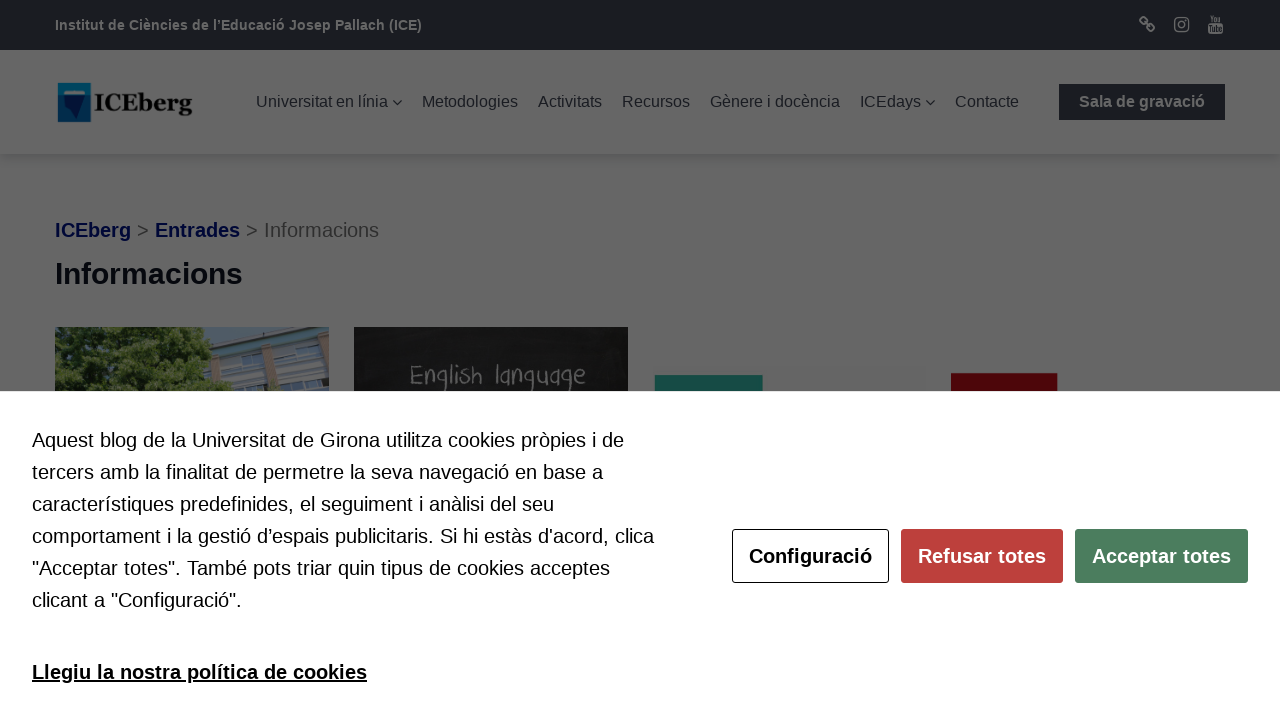

--- FILE ---
content_type: text/html; charset=UTF-8
request_url: https://iceberg.udg.edu/?page_id=11554&paged=3
body_size: 86392
content:
<!doctype html>
<html lang="ca">
<head>
	<meta charset="UTF-8">
	<meta name="viewport" content="width=device-width, initial-scale=1">
	<link rel="profile" href="https://gmpg.org/xfn/11">

	<title>Informacions &#8211; Pàgina 3 &#8211; ICEberg</title>
<meta name='robots' content='max-image-preview:large' />
<link rel='dns-prefetch' href='//fonts.googleapis.com' />
<link rel="alternate" type="application/rss+xml" title="ICEberg &raquo; Canal d&#039;informació" href="https://iceberg.udg.edu/?feed=rss2" />
<link rel="alternate" type="application/rss+xml" title="ICEberg &raquo; Canal dels comentaris" href="https://iceberg.udg.edu/?feed=comments-rss2" />
<script type="text/javascript">
window._wpemojiSettings = {"baseUrl":"https:\/\/s.w.org\/images\/core\/emoji\/14.0.0\/72x72\/","ext":".png","svgUrl":"https:\/\/s.w.org\/images\/core\/emoji\/14.0.0\/svg\/","svgExt":".svg","source":{"concatemoji":"https:\/\/iceberg.udg.edu\/wp-includes\/js\/wp-emoji-release.min.js?ver=6.1.8"}};
/*! This file is auto-generated */
!function(e,a,t){var n,r,o,i=a.createElement("canvas"),p=i.getContext&&i.getContext("2d");function s(e,t){var a=String.fromCharCode,e=(p.clearRect(0,0,i.width,i.height),p.fillText(a.apply(this,e),0,0),i.toDataURL());return p.clearRect(0,0,i.width,i.height),p.fillText(a.apply(this,t),0,0),e===i.toDataURL()}function c(e){var t=a.createElement("script");t.src=e,t.defer=t.type="text/javascript",a.getElementsByTagName("head")[0].appendChild(t)}for(o=Array("flag","emoji"),t.supports={everything:!0,everythingExceptFlag:!0},r=0;r<o.length;r++)t.supports[o[r]]=function(e){if(p&&p.fillText)switch(p.textBaseline="top",p.font="600 32px Arial",e){case"flag":return s([127987,65039,8205,9895,65039],[127987,65039,8203,9895,65039])?!1:!s([55356,56826,55356,56819],[55356,56826,8203,55356,56819])&&!s([55356,57332,56128,56423,56128,56418,56128,56421,56128,56430,56128,56423,56128,56447],[55356,57332,8203,56128,56423,8203,56128,56418,8203,56128,56421,8203,56128,56430,8203,56128,56423,8203,56128,56447]);case"emoji":return!s([129777,127995,8205,129778,127999],[129777,127995,8203,129778,127999])}return!1}(o[r]),t.supports.everything=t.supports.everything&&t.supports[o[r]],"flag"!==o[r]&&(t.supports.everythingExceptFlag=t.supports.everythingExceptFlag&&t.supports[o[r]]);t.supports.everythingExceptFlag=t.supports.everythingExceptFlag&&!t.supports.flag,t.DOMReady=!1,t.readyCallback=function(){t.DOMReady=!0},t.supports.everything||(n=function(){t.readyCallback()},a.addEventListener?(a.addEventListener("DOMContentLoaded",n,!1),e.addEventListener("load",n,!1)):(e.attachEvent("onload",n),a.attachEvent("onreadystatechange",function(){"complete"===a.readyState&&t.readyCallback()})),(e=t.source||{}).concatemoji?c(e.concatemoji):e.wpemoji&&e.twemoji&&(c(e.twemoji),c(e.wpemoji)))}(window,document,window._wpemojiSettings);
</script>
<style type="text/css">
img.wp-smiley,
img.emoji {
	display: inline !important;
	border: none !important;
	box-shadow: none !important;
	height: 1em !important;
	width: 1em !important;
	margin: 0 0.07em !important;
	vertical-align: -0.1em !important;
	background: none !important;
	padding: 0 !important;
}
</style>
	<link rel='stylesheet' id='wp-block-library-css' href='https://iceberg.udg.edu/wp-includes/css/dist/block-library/style.min.css?ver=6.1.8' type='text/css' media='all' />
<link rel='stylesheet' id='classic-theme-styles-css' href='https://iceberg.udg.edu/wp-includes/css/classic-themes.min.css?ver=1' type='text/css' media='all' />
<style id='global-styles-inline-css' type='text/css'>
body{--wp--preset--color--black: #000000;--wp--preset--color--cyan-bluish-gray: #abb8c3;--wp--preset--color--white: #ffffff;--wp--preset--color--pale-pink: #f78da7;--wp--preset--color--vivid-red: #cf2e2e;--wp--preset--color--luminous-vivid-orange: #ff6900;--wp--preset--color--luminous-vivid-amber: #fcb900;--wp--preset--color--light-green-cyan: #7bdcb5;--wp--preset--color--vivid-green-cyan: #00d084;--wp--preset--color--pale-cyan-blue: #8ed1fc;--wp--preset--color--vivid-cyan-blue: #0693e3;--wp--preset--color--vivid-purple: #9b51e0;--wp--preset--gradient--vivid-cyan-blue-to-vivid-purple: linear-gradient(135deg,rgba(6,147,227,1) 0%,rgb(155,81,224) 100%);--wp--preset--gradient--light-green-cyan-to-vivid-green-cyan: linear-gradient(135deg,rgb(122,220,180) 0%,rgb(0,208,130) 100%);--wp--preset--gradient--luminous-vivid-amber-to-luminous-vivid-orange: linear-gradient(135deg,rgba(252,185,0,1) 0%,rgba(255,105,0,1) 100%);--wp--preset--gradient--luminous-vivid-orange-to-vivid-red: linear-gradient(135deg,rgba(255,105,0,1) 0%,rgb(207,46,46) 100%);--wp--preset--gradient--very-light-gray-to-cyan-bluish-gray: linear-gradient(135deg,rgb(238,238,238) 0%,rgb(169,184,195) 100%);--wp--preset--gradient--cool-to-warm-spectrum: linear-gradient(135deg,rgb(74,234,220) 0%,rgb(151,120,209) 20%,rgb(207,42,186) 40%,rgb(238,44,130) 60%,rgb(251,105,98) 80%,rgb(254,248,76) 100%);--wp--preset--gradient--blush-light-purple: linear-gradient(135deg,rgb(255,206,236) 0%,rgb(152,150,240) 100%);--wp--preset--gradient--blush-bordeaux: linear-gradient(135deg,rgb(254,205,165) 0%,rgb(254,45,45) 50%,rgb(107,0,62) 100%);--wp--preset--gradient--luminous-dusk: linear-gradient(135deg,rgb(255,203,112) 0%,rgb(199,81,192) 50%,rgb(65,88,208) 100%);--wp--preset--gradient--pale-ocean: linear-gradient(135deg,rgb(255,245,203) 0%,rgb(182,227,212) 50%,rgb(51,167,181) 100%);--wp--preset--gradient--electric-grass: linear-gradient(135deg,rgb(202,248,128) 0%,rgb(113,206,126) 100%);--wp--preset--gradient--midnight: linear-gradient(135deg,rgb(2,3,129) 0%,rgb(40,116,252) 100%);--wp--preset--duotone--dark-grayscale: url('#wp-duotone-dark-grayscale');--wp--preset--duotone--grayscale: url('#wp-duotone-grayscale');--wp--preset--duotone--purple-yellow: url('#wp-duotone-purple-yellow');--wp--preset--duotone--blue-red: url('#wp-duotone-blue-red');--wp--preset--duotone--midnight: url('#wp-duotone-midnight');--wp--preset--duotone--magenta-yellow: url('#wp-duotone-magenta-yellow');--wp--preset--duotone--purple-green: url('#wp-duotone-purple-green');--wp--preset--duotone--blue-orange: url('#wp-duotone-blue-orange');--wp--preset--font-size--small: 13px;--wp--preset--font-size--medium: 20px;--wp--preset--font-size--large: 36px;--wp--preset--font-size--x-large: 42px;--wp--preset--spacing--20: 0.44rem;--wp--preset--spacing--30: 0.67rem;--wp--preset--spacing--40: 1rem;--wp--preset--spacing--50: 1.5rem;--wp--preset--spacing--60: 2.25rem;--wp--preset--spacing--70: 3.38rem;--wp--preset--spacing--80: 5.06rem;}:where(.is-layout-flex){gap: 0.5em;}body .is-layout-flow > .alignleft{float: left;margin-inline-start: 0;margin-inline-end: 2em;}body .is-layout-flow > .alignright{float: right;margin-inline-start: 2em;margin-inline-end: 0;}body .is-layout-flow > .aligncenter{margin-left: auto !important;margin-right: auto !important;}body .is-layout-constrained > .alignleft{float: left;margin-inline-start: 0;margin-inline-end: 2em;}body .is-layout-constrained > .alignright{float: right;margin-inline-start: 2em;margin-inline-end: 0;}body .is-layout-constrained > .aligncenter{margin-left: auto !important;margin-right: auto !important;}body .is-layout-constrained > :where(:not(.alignleft):not(.alignright):not(.alignfull)){max-width: var(--wp--style--global--content-size);margin-left: auto !important;margin-right: auto !important;}body .is-layout-constrained > .alignwide{max-width: var(--wp--style--global--wide-size);}body .is-layout-flex{display: flex;}body .is-layout-flex{flex-wrap: wrap;align-items: center;}body .is-layout-flex > *{margin: 0;}:where(.wp-block-columns.is-layout-flex){gap: 2em;}.has-black-color{color: var(--wp--preset--color--black) !important;}.has-cyan-bluish-gray-color{color: var(--wp--preset--color--cyan-bluish-gray) !important;}.has-white-color{color: var(--wp--preset--color--white) !important;}.has-pale-pink-color{color: var(--wp--preset--color--pale-pink) !important;}.has-vivid-red-color{color: var(--wp--preset--color--vivid-red) !important;}.has-luminous-vivid-orange-color{color: var(--wp--preset--color--luminous-vivid-orange) !important;}.has-luminous-vivid-amber-color{color: var(--wp--preset--color--luminous-vivid-amber) !important;}.has-light-green-cyan-color{color: var(--wp--preset--color--light-green-cyan) !important;}.has-vivid-green-cyan-color{color: var(--wp--preset--color--vivid-green-cyan) !important;}.has-pale-cyan-blue-color{color: var(--wp--preset--color--pale-cyan-blue) !important;}.has-vivid-cyan-blue-color{color: var(--wp--preset--color--vivid-cyan-blue) !important;}.has-vivid-purple-color{color: var(--wp--preset--color--vivid-purple) !important;}.has-black-background-color{background-color: var(--wp--preset--color--black) !important;}.has-cyan-bluish-gray-background-color{background-color: var(--wp--preset--color--cyan-bluish-gray) !important;}.has-white-background-color{background-color: var(--wp--preset--color--white) !important;}.has-pale-pink-background-color{background-color: var(--wp--preset--color--pale-pink) !important;}.has-vivid-red-background-color{background-color: var(--wp--preset--color--vivid-red) !important;}.has-luminous-vivid-orange-background-color{background-color: var(--wp--preset--color--luminous-vivid-orange) !important;}.has-luminous-vivid-amber-background-color{background-color: var(--wp--preset--color--luminous-vivid-amber) !important;}.has-light-green-cyan-background-color{background-color: var(--wp--preset--color--light-green-cyan) !important;}.has-vivid-green-cyan-background-color{background-color: var(--wp--preset--color--vivid-green-cyan) !important;}.has-pale-cyan-blue-background-color{background-color: var(--wp--preset--color--pale-cyan-blue) !important;}.has-vivid-cyan-blue-background-color{background-color: var(--wp--preset--color--vivid-cyan-blue) !important;}.has-vivid-purple-background-color{background-color: var(--wp--preset--color--vivid-purple) !important;}.has-black-border-color{border-color: var(--wp--preset--color--black) !important;}.has-cyan-bluish-gray-border-color{border-color: var(--wp--preset--color--cyan-bluish-gray) !important;}.has-white-border-color{border-color: var(--wp--preset--color--white) !important;}.has-pale-pink-border-color{border-color: var(--wp--preset--color--pale-pink) !important;}.has-vivid-red-border-color{border-color: var(--wp--preset--color--vivid-red) !important;}.has-luminous-vivid-orange-border-color{border-color: var(--wp--preset--color--luminous-vivid-orange) !important;}.has-luminous-vivid-amber-border-color{border-color: var(--wp--preset--color--luminous-vivid-amber) !important;}.has-light-green-cyan-border-color{border-color: var(--wp--preset--color--light-green-cyan) !important;}.has-vivid-green-cyan-border-color{border-color: var(--wp--preset--color--vivid-green-cyan) !important;}.has-pale-cyan-blue-border-color{border-color: var(--wp--preset--color--pale-cyan-blue) !important;}.has-vivid-cyan-blue-border-color{border-color: var(--wp--preset--color--vivid-cyan-blue) !important;}.has-vivid-purple-border-color{border-color: var(--wp--preset--color--vivid-purple) !important;}.has-vivid-cyan-blue-to-vivid-purple-gradient-background{background: var(--wp--preset--gradient--vivid-cyan-blue-to-vivid-purple) !important;}.has-light-green-cyan-to-vivid-green-cyan-gradient-background{background: var(--wp--preset--gradient--light-green-cyan-to-vivid-green-cyan) !important;}.has-luminous-vivid-amber-to-luminous-vivid-orange-gradient-background{background: var(--wp--preset--gradient--luminous-vivid-amber-to-luminous-vivid-orange) !important;}.has-luminous-vivid-orange-to-vivid-red-gradient-background{background: var(--wp--preset--gradient--luminous-vivid-orange-to-vivid-red) !important;}.has-very-light-gray-to-cyan-bluish-gray-gradient-background{background: var(--wp--preset--gradient--very-light-gray-to-cyan-bluish-gray) !important;}.has-cool-to-warm-spectrum-gradient-background{background: var(--wp--preset--gradient--cool-to-warm-spectrum) !important;}.has-blush-light-purple-gradient-background{background: var(--wp--preset--gradient--blush-light-purple) !important;}.has-blush-bordeaux-gradient-background{background: var(--wp--preset--gradient--blush-bordeaux) !important;}.has-luminous-dusk-gradient-background{background: var(--wp--preset--gradient--luminous-dusk) !important;}.has-pale-ocean-gradient-background{background: var(--wp--preset--gradient--pale-ocean) !important;}.has-electric-grass-gradient-background{background: var(--wp--preset--gradient--electric-grass) !important;}.has-midnight-gradient-background{background: var(--wp--preset--gradient--midnight) !important;}.has-small-font-size{font-size: var(--wp--preset--font-size--small) !important;}.has-medium-font-size{font-size: var(--wp--preset--font-size--medium) !important;}.has-large-font-size{font-size: var(--wp--preset--font-size--large) !important;}.has-x-large-font-size{font-size: var(--wp--preset--font-size--x-large) !important;}
.wp-block-navigation a:where(:not(.wp-element-button)){color: inherit;}
:where(.wp-block-columns.is-layout-flex){gap: 2em;}
.wp-block-pullquote{font-size: 1.5em;line-height: 1.6;}
</style>
<link rel='stylesheet' id='cptch_stylesheet-css' href='https://iceberg.udg.edu/wp-content/plugins/captcha-bws/css/front_end_style.css?ver=5.2.5' type='text/css' media='all' />
<link rel='stylesheet' id='dashicons-css' href='https://iceberg.udg.edu/wp-includes/css/dashicons.min.css?ver=6.1.8' type='text/css' media='all' />
<link rel='stylesheet' id='cptch_desktop_style-css' href='https://iceberg.udg.edu/wp-content/plugins/captcha-bws/css/desktop_style.css?ver=5.2.5' type='text/css' media='all' />
<link rel='stylesheet' id='cookies-and-content-security-policy-css' href='https://iceberg.udg.edu/wp-content/plugins/cookies-and-content-security-policy/css/cookies-and-content-security-policy.min.css?ver=2.33' type='text/css' media='all' />
<style id='wpxpo-global-style-inline-css' type='text/css'>
:root {
			--preset-color1: #037fff;
			--preset-color2: #026fe0;
			--preset-color3: #071323;
			--preset-color4: #132133;
			--preset-color5: #34495e;
			--preset-color6: #787676;
			--preset-color7: #f0f2f3;
			--preset-color8: #f8f9fa;
			--preset-color9: #ffffff;
		}{}
</style>
<style id='ultp-preset-colors-style-inline-css' type='text/css'>
:root { --postx_preset_Base_1_color: #f4f4ff; --postx_preset_Base_2_color: #dddff8; --postx_preset_Base_3_color: #B4B4D6; --postx_preset_Primary_color: #3323f0; --postx_preset_Secondary_color: #4a5fff; --postx_preset_Tertiary_color: #FFFFFF; --postx_preset_Contrast_3_color: #545472; --postx_preset_Contrast_2_color: #262657; --postx_preset_Contrast_1_color: #10102e; --postx_preset_Over_Primary_color: #ffffff;  }
</style>
<style id='ultp-preset-gradient-style-inline-css' type='text/css'>
:root { --postx_preset_Primary_to_Secondary_to_Right_gradient: linear-gradient(90deg, var(--postx_preset_Primary_color) 0%, var(--postx_preset_Secondary_color) 100%); --postx_preset_Primary_to_Secondary_to_Bottom_gradient: linear-gradient(180deg, var(--postx_preset_Primary_color) 0%, var(--postx_preset_Secondary_color) 100%); --postx_preset_Secondary_to_Primary_to_Right_gradient: linear-gradient(90deg, var(--postx_preset_Secondary_color) 0%, var(--postx_preset_Primary_color) 100%); --postx_preset_Secondary_to_Primary_to_Bottom_gradient: linear-gradient(180deg, var(--postx_preset_Secondary_color) 0%, var(--postx_preset_Primary_color) 100%); --postx_preset_Cold_Evening_gradient: linear-gradient(0deg, rgb(12, 52, 131) 0%, rgb(162, 182, 223) 100%, rgb(107, 140, 206) 100%, rgb(162, 182, 223) 100%); --postx_preset_Purple_Division_gradient: linear-gradient(0deg, rgb(112, 40, 228) 0%, rgb(229, 178, 202) 100%); --postx_preset_Over_Sun_gradient: linear-gradient(60deg, rgb(171, 236, 214) 0%, rgb(251, 237, 150) 100%); --postx_preset_Morning_Salad_gradient: linear-gradient(-255deg, rgb(183, 248, 219) 0%, rgb(80, 167, 194) 100%); --postx_preset_Fabled_Sunset_gradient: linear-gradient(-270deg, rgb(35, 21, 87) 0%, rgb(68, 16, 122) 29%, rgb(255, 19, 97) 67%, rgb(255, 248, 0) 100%);  }
</style>
<style id='ultp-preset-typo-style-inline-css' type='text/css'>
@import url('https://fonts.googleapis.com/css?family=Roboto:100,100i,300,300i,400,400i,500,500i,700,700i,900,900i'); :root { --postx_preset_Heading_typo_font_family: Roboto; --postx_preset_Heading_typo_font_family_type: sans-serif; --postx_preset_Heading_typo_font_weight: 600; --postx_preset_Heading_typo_text_transform: capitalize; --postx_preset_Body_and_Others_typo_font_family: Roboto; --postx_preset_Body_and_Others_typo_font_family_type: sans-serif; --postx_preset_Body_and_Others_typo_font_weight: 400; --postx_preset_Body_and_Others_typo_text_transform: lowercase; --postx_preset_body_typo_font_size_lg: 16px; --postx_preset_paragraph_1_typo_font_size_lg: 12px; --postx_preset_paragraph_2_typo_font_size_lg: 12px; --postx_preset_paragraph_3_typo_font_size_lg: 12px; --postx_preset_heading_h1_typo_font_size_lg: 42px; --postx_preset_heading_h2_typo_font_size_lg: 36px; --postx_preset_heading_h3_typo_font_size_lg: 30px; --postx_preset_heading_h4_typo_font_size_lg: 24px; --postx_preset_heading_h5_typo_font_size_lg: 20px; --postx_preset_heading_h6_typo_font_size_lg: 16px; }
</style>
<link rel='stylesheet' id='ultp-style-css' href='https://iceberg.udg.edu/wp-content/plugins/ultimate-post/assets/css/style.min.css?ver=5.0.3' type='text/css' media='all' />
<style id='ultp-post-11554-inline-css' type='text/css'>
.ultp-block-49a534.wp-block-ultimate-post-post-grid-1 .ultp-block-row.ultp-block-items-wrap { grid-template-columns: repeat(4, 1fr); }.ultp-block-49a534 .ultp-block-row { grid-gap: 25px; }.ultp-block-49a534 .ultp-heading-wrap .ultp-heading-inner{font-size:20px;}.ultp-block-49a534 .ultp-heading-wrap {margin-top:0; margin-bottom:20px; }.ultp-block-49a534 .ultp-block-items-wrap .ultp-block-item .ultp-block-title, .ultp-block-49a534 .ultp-block-items-wrap .ultp-block-item .ultp-block-title a{font-size:22px;line-height:26px !important;letter-spacing:0px;}.ultp-block-49a534 .ultp-block-content .ultp-block-title { padding:10px 0px 5px 0px; }.ultp-block-49a534 .ultp-block-content-wrap { border-radius: 0px 0px 0px 0px; }.ultp-block-49a534 .ultp-block-content-wrap:hover { border-radius: 0px 0px 0px 0px; }.ultp-block-49a534 .ultp-block-image { filter: grayscale(0%); }.ultp-block-49a534 .ultp-block-item:hover .ultp-block-image { filter: grayscale(0%); }.ultp-block-49a534 .ultp-block-item .ultp-block-image { margin-bottom: 10px; }.ultp-block-49a534 .ultp-block-item { border-bottom-width: 1px; }.ultp-block-49a534 .ultp-block-item { padding-bottom: 30px; }.ultp-block-49a534 .ultp-loadmore, .ultp-block-49a534 .ultp-next-prev-wrap ul, .ultp-block-49a534 .ultp-pagination { text-align:center; }.ultp-block-49a534 .ultp-pagination-wrap .ultp-pagination li a, .ultp-block-49a534 .ultp-loadmore .ultp-loadmore-action{font-size:14px;line-height:20px !important;}.ultp-block-49a534 .ultp-pagination li a, .ultp-block-49a534 .ultp-next-prev-wrap ul li a, .ultp-block-49a534 .ultp-loadmore-action { border-radius:0px 0px 0px 0px; }.ultp-block-49a534 .ultp-pagination li.pagination-active a, .ultp-block-49a534 .ultp-pagination li a:hover, .ultp-block-49a534 .ultp-next-prev-wrap ul li a:hover, .ultp-block-49a534 .ultp-loadmore-action:hover { border-radius:0px 0px 0px 0px; }.ultp-block-49a534 .ultp-pagination li a, .ultp-block-49a534 .ultp-next-prev-wrap ul li a, .ultp-block-49a534 .ultp-loadmore-action { padding:8px 14px 8px 14px; }.ultp-block-49a534 .ultp-pagination, .ultp-block-49a534 .ultp-loadmore { margin:30px 0px 0px 0px; }.ultp-block-49a534 .ultp-block-wrapper { margin:0px 0px 0px 0px; }.ultp-block-49a534 .ultp-block-wrapper { padding:0px 0px 0px 0px; }@media (max-width: 992px) {.ultp-block-49a534.wp-block-ultimate-post-post-grid-1 .ultp-block-row.ultp-block-items-wrap { grid-template-columns: repeat(2, 1fr); }.ultp-block-49a534 .ultp-heading-wrap {margin-top:0; margin-bottom:10px; }}@media (max-width: 768px) {.ultp-block-49a534.wp-block-ultimate-post-post-grid-1 .ultp-block-row.ultp-block-items-wrap { grid-template-columns: repeat(1, 1fr); }}.ultp-block-49a534 .ultp-block-content-wrap { height: 100%; }.ultp-block-49a534 .ultp-heading-inner, .ultp-block-49a534 .ultp-sub-heading-inner{ text-align:left; }.ultp-block-49a534 .ultp-heading-wrap .ultp-heading-inner{font-weight:700;text-decoration:none;}.ultp-block-49a534 .ultp-heading-wrap .ultp-heading-inner span { color:#0e1523; }.ultp-block-49a534 .ultp-heading-inner:before { background-color:#0e1523; }.ultp-block-49a534 .ultp-heading-inner:before { height:3px; }.ultp-block-49a534 .ultp-block-content .ultp-block-title a { color:#0e1523 !important; }.ultp-block-49a534 .ultp-block-content .ultp-block-title a:hover { color:#828282 !important; }.ultp-block-49a534 .ultp-block-items-wrap .ultp-block-item .ultp-block-title, .ultp-block-49a534 .ultp-block-items-wrap .ultp-block-item .ultp-block-title a{font-weight:500;text-decoration:none;}.ultp-block-49a534 .ultp-block-content { text-align:left; } .ultp-block-49a534 .ultp-block-meta {justify-content: flex-start;}.ultp-block-49a534 .ultp-block-item .ultp-block-image img {object-fit: cover;}.ultp-block-49a534 .ultp-block-item { border-bottom-color:rgba(220,220,220,1); }.ultp-block-49a534 .ultp-block-item { border-bottom-style:solid; }.ultp-block-49a534 .ultp-pagination-wrap .ultp-pagination li a, .ultp-block-49a534 .ultp-loadmore .ultp-loadmore-action{text-decoration:none;}.ultp-block-49a534 .ultp-pagination-wrap .ultp-pagination li a, .ultp-block-49a534 .ultp-next-prev-wrap ul li a, .ultp-block-49a534 .ultp-block-wrapper .ultp-loadmore .ultp-loadmore-action { color:#fff; } .ultp-block-49a534 .ultp-next-prev-wrap ul li a svg { fill:#fff; } .ultp-block-49a534 .ultp-pagination li a svg, .ultp-block-49a534 .ultp-block-wrapper .ultp-loadmore .ultp-loadmore-action svg { fill:#fff; }.ultp-block-49a534 .ultp-pagination-wrap .ultp-pagination li a, .ultp-block-49a534 .ultp-next-prev-wrap ul li a, .ultp-block-49a534 .ultp-loadmore .ultp-loadmore-action{background-image: none; background-color: rgba(0,29,137,1);}.ultp-block-49a534 .ultp-pagination li a, .ultp-block-49a534 .ultp-next-prev-wrap ul li a, .ultp-block-49a534 .ultp-loadmore-action{ border-color:  #009fd4; border-style: solid; border-width: 0px 0px 0px 0px; }.ultp-block-49a534 .ultp-pagination-wrap .ultp-pagination li.pagination-active a, .ultp-block-49a534 .ultp-next-prev-wrap ul li a:hover, .ultp-block-49a534 .ultp-block-wrapper .ultp-loadmore-action:hover { color:#fff; } .ultp-block-49a534 .ultp-pagination li a:hover svg { fill:#fff; } .ultp-block-49a534 .ultp-next-prev-wrap ul li a:hover svg, .ultp-block-49a534 .ultp-block-wrapper .ultp-loadmore .ultp-loadmore-action:hover svg { fill:#fff; } @media (min-width: 768px) { .ultp-block-49a534 .ultp-pagination-wrap .ultp-pagination li a:hover { color:#fff;}}.ultp-block-49a534 .ultp-pagination-wrap .ultp-pagination li a:hover, .ultp-block-49a534 .ultp-pagination-wrap .ultp-pagination li.pagination-active a, .ultp-block-49a534 .ultp-pagination-wrap .ultp-pagination li a:focus, .ultp-block-49a534 .ultp-next-prev-wrap ul li a:hover, .ultp-block-49a534 .ultp-loadmore-action:hover{ background-image: none; background-color: rgba(50,96,177,1); }.ultp-block-49a534 .ultp-pagination li a:hover, .ultp-block-49a534 .ultp-pagination li.pagination-active a, .ultp-block-49a534 .ultp-next-prev-wrap ul li a:hover, .ultp-block-49a534 .ultp-loadmore-action:hover{ border-color:  #009fd4; border-style: solid; border-width: 0px 0px 0px 0px; }.ultp-block-49a534 .ultp-loading .ultp-loading-blocks div { --loading-block-color: #000; }@media (min-width: 992px) {}@media only screen and (max-width: 992px) and (min-width: 767px) {}@media (max-width: 768px) {}
</style>
<link rel='stylesheet' id='megamenu-css' href='https://iceberg.udg.edu/wp-content/uploads/maxmegamenu/style.css?ver=bfa964' type='text/css' media='all' />
<link rel='stylesheet' id='font-awesome-css' href='https://iceberg.udg.edu/wp-content/themes/gutenix/assets/lib/font-awesome/css/font-awesome.min.css?ver=4.7.0' type='text/css' media='all' />
<link rel='stylesheet' id='gutenix-dynamic-default-css' href='https://iceberg.udg.edu/wp-content/themes/gutenix/assets/css/dynamic/dynamic-default.css?ver=1.1.10' type='text/css' media='all' />
<link rel='stylesheet' id='gutenix-theme-style-css' href='https://iceberg.udg.edu/wp-content/themes/gutenix/assets/css/theme-style.css?ver=1.1.10' type='text/css' media='all' />
<style id='gutenix-theme-style-inline-css' type='text/css'>
/* #Typography */html {font-size: 125%;}body {text-transform: none;font-style: normal;font-weight: 400;line-height: 1.6;font-family: Arial, Helvetica, sans-serif;letter-spacing: 0px;text-align: left;color: #414756;}h1,.h1-style {text-transform: none;font-style: normal;font-weight: 500;line-height: 1.2;font-family: Georgia, serif;letter-spacing: 0px;text-align: inherit;color: #000000;}h2,.h2-style {text-transform: none;font-style: normal;font-weight: 600;line-height: 1.2;font-family: Arial, Helvetica, sans-serif;letter-spacing: 0px;text-align: inherit;color: #0e1523;}h3,.h3-style {text-transform: none;font-style: normal;font-weight: 700;line-height: 1.3;font-family: Arial, Helvetica, sans-serif;letter-spacing: 0px;text-align: inherit;color: #414756;}h4,.h4-style {text-transform: none;font-style: normal;font-weight: 700;line-height: 1.5;font-family: Arial, Helvetica, sans-serif;letter-spacing: 0px;text-align: inherit;color: #414756;}h5,.h5-style {text-transform: none;font-style: normal;font-weight: 700;line-height: 1.6;font-family: Arial, Helvetica, sans-serif;letter-spacing: 0px;text-align: inherit;color: #414756;}h6,.h6-style {text-transform: none;font-style: normal;font-weight: 700;line-height: 1.6;font-family: Arial, Helvetica, sans-serif;letter-spacing: 0px;text-align: inherit;color: #414756;}a,h1 a:hover,h2 a:hover,h3 a:hover,h4 a:hover,h5 a:hover,h6 a:hover {color: #001489;}a:hover { color: #414756; }blockquote {border-color: #001d89;}blockquote, mark, ins {color: #001d89;}blockquote cite, abbr, acronym, .wp-caption-text, .breadcrumbs {color: #757575;}/* #Forms */input,select,optgroup,textarea {font-style: normal;text-transform: none;font-weight: 400;line-height: 1.6;font-family: Arial, Helvetica, sans-serif;letter-spacing: 0px;color: #414756;}select{ color: #a0a3aa; }::-webkit-input-placeholder { color: #a0a3aa; }::-moz-placeholder{ color: #a0a3aa; }:-ms-input-placeholder{ color: #a0a3aa; }:-moz-placeholder{ color: #a0a3aa; }.search-form__submit {color: rgb(163,163,163);}.search-form__submit:hover {color: #001d89;}/* #Layout */@media (min-width: 1200px) {#page .gutenix-container {max-width: 1200px;}}/* #ToTop Button */#toTop {padding: 10px 10px;border-radius: 4px;background-color: #3260b1;color: #ffffff;}#toTop:hover {background-color: #414756;color: #ffffff;}/* #Page preloader */.page-preloader-cover .bar:before{background-color: #001d89;}/* Buttons */.wp-block-button__link {background-color: #001d89;}.wp-block-button__link:hover {color: #ffffff;background-color: #414756;}.is-style-outline .wp-block-button__link {color: #001d89;border-color: #001d89;}.is-style-outline .wp-block-button__link:hover {color: #ffffff;border-color: #414756;background-color: #414756;}/* Text meant only for screen readers. */.screen-reader-shortcut,.screen-reader-text:focus {color: #ffffff !important;background-color: #001d89 !important;}.primary_color {color: #001d89;}.primary_bg_color {background-color: #001d89;}/* Dynamic CSS */@media (min-width: 1200px) {.woocommerce .content-area.gutenix-col-md-8{flex: 0 0 100%;max-width: 100%;}}body{font-size:20px;}h1, .h1-style{font-size:47px;}h2, .h2-style{font-size:30px;}h3, .h3-style{font-size:20px;}h4, .h4-style{font-size:18px;}h5, .h5-style, .nav-post-title{font-size:16px;}h6, .h6-style{font-size:14px;}.btn, button, #page input[type="button"], #page input[type="reset"], #page input[type="submit"], .woocommerce .button, .elementor-widget-wp-widget-woocommerce_widget_cart .button, .product .added_to_cart{font-size:16px;}#page input, #page select, #page optgroup, #page textarea{font-size:16px;}.header-btn{font-size:16px;}.site-logo--text{font-size:26px;}.site-description{font-size:14px;}.main-navigation--vertical .menu > .menu-item > a, .main-navigation--vertical .menu .menu-parent-item > a{font-size:34px;}.main-navigation--vertical .menu .sub-menu .menu-item > a{font-size:30px;}.footer-area-wrapper .widget-title{margin-bottom:15px;}.footer-area-wrapper .widget-title{font-size:18px;}.footer-area-wrapper .widget{font-size:15px;}body:not(.page-layout-full-width) .site-content__container{padding-top:40px;padding-bottom:70px;}.page-layout-full-width .site-main > .comments-area{padding-bottom:70px;}.footer-area-wrapper{padding-top:25px;padding-bottom:25px;}.footer-bar .gutenix-container, .footer-bar .gutenix-container-fluid{padding-top:25px;padding-bottom:25px;}.site-logo.site-logo--image a{width:140px;}.header-btn.header-btn-1{padding-top:6px;padding-right:20px;padding-bottom:6px;padding-left:20px;}.header-btn.header-btn-2{padding-top:6px;padding-right:20px;padding-bottom:6px;padding-left:20px;}/* #Post */.sticky-label {color: #ffffff;background-color: #001d89;}.entry-meta,.comment-meta,.entry-footer {color: #757575;}.cat-links {color: #001489;}.cat-links--primary a {background-color: #001d89;color: #ffffff;}.cat-links--primary a:hover,.cat-links--primary a:focus {background-color: #414756;}.tags-links--primary a {color: #757575;}.tags-links--primary a:hover {color: #001489;}.tags-links__prefix {color: #414756;}/* #Post Navigation */.navigation .nav-icon {color: rgb(163,163,163);}.pagination .page-numbers:not(.prev):not(.next) {color: #757575;}.navigation a:hover .nav-icon,.pagination a.page-numbers:not(.prev):not(.next):hover,.pagination .current.page-numbers:not(.prev):not(.next),.post-navigation a:hover .nav-post-title{color: #001489;}.post-navigation .nav-post-title {font-style: normal;font-weight: 700;font-size: $h5_font_size{px};line-height: 1.6;font-family: Arial, Helvetica, sans-serif;letter-spacing: 0px;color: #414756;}/* #Single Post */.post-author-bio__title a,#cancel-comment-reply-link {color: #001489;}.post-author-bio__title a:hover,#cancel-comment-reply-link:hover {color: #414756;}.comment-respond .comment-notes,.comment-respond .logged-in-as,.comment-respond .must-log-in {color: #757575;}/* #Customize Partial Placeholder */.customize-partial-placeholder {color: #ffffff;background-color: rgba(0,29,137,0.8);}/* #Buttons */.btn,button,input[type='button'],input[type='reset'],input[type='submit'] {font-style: normal;font-weight: 800;text-transform: none;line-height: 1.5;font-family: Arial, Helvetica, sans-serif;letter-spacing: 0px;border-radius: 4px;}.btn-primary,button,input[type='button'],input[type='reset'],input[type='submit'] {color: #ffffff;background-color: #1c2441;}.btn-primary:hover,button:hover,input[type='button']:hover,input[type='reset']:hover,input[type='submit']:hover {color: #11172c;background-color: #000000;}.btn-primary:focus,button:focus,input[type='button']:focus,input[type='reset']:focus,input[type='submit']:focus {color: #11172c;background-color: #000000;}.is-style-outline .wp-block-button__link {border-width: 2px;border-color: #1c2441;}/* #Widgets */.widget_categories a,.widget_archive a,.widget_pages a,.widget_meta a,.widget_nav_menu a,.widget_calendar,.widget_recent_comments .recentcomments,.widget_rss .rss-date,.widget_rss cite,.widget_recent_entries .post-date,.widget_tag_cloud a,.wp-block-archives-list a,.wp-block-categories-list a,.wp-block-latest-posts__post-date{color: #757575;}.widget_categories li,.widget_categories a:hover,.widget_archive li,.widget_archive a:hover,.widget_pages a:hover,.widget_meta a:hover,.widget_nav_menu a:hover,.widget_tag_cloud a:hover,.wp-block-archives-list li,.wp-block-categories-list li,.wp-block-archives-list a:hover,.wp-block-categories-list a:hover{color: #001489;}.widget_recent_comments .comment-author-link a:hover {color: #414756;}.widget_calendar caption,.widget_calendar thead,.widget_calendar tbody a:hover {color: #ffffff;border-color: #001d89;background-color: #001d89;}.widget_calendar #today {color: #001d89;}.widget_calendar tfoot a {color: rgba(255,255,255,0.5);}.widget_calendar tfoot a:hover {color: #ffffff;}/* #Top-panel */.top-panel {background-color: #414756;color: #bfbfbf;font-size: 14px;}.top-panel .gutenix-container,.top-panel .gutenix-container-fluid {padding-top: 10px;padding-bottom: 10px;}.top-panel a {color: #ffffff;}.top-panel a:hover {color: #bfbfbf;}#top_panel-navigation.top-panel-menu li a {color: #ffffff;}#top_panel-navigation.top-panel-menu li a:hover,#top_panel-navigation.top-panel-menu li.current-menu-item a {color: #bfbfbf;}/* #Header-bar */.header-bar .gutenix-container,.header-bar .gutenix-container-fluid {padding-top: 30px;padding-bottom: 30px;}.header-bar,.header-search-popup {background-color: #ffffff;}.header-bar {}.header-search-toggle,.header-search-close,.header-search-form__label,.header-search-form__field-icon,.header-cart__link,.social-list--header a,.gutenix-header-login-toggle {color: #414756;}.menu-toggle:hover,.menu-toggle-close:hover,.header-search-toggle:hover,.header-search-close:hover,.header-cart__link:hover,.social-list--header a:hover,.gutenix-header-login-toggle:hover {color: #3260b1;}/* #Logo */.site-logo--text {text-transform: none;font-style: normal;font-weight: 900;font-size: $logo_font_size{px};line-height: 1.2;font-family: Arial, Helvetica, sans-serif;letter-spacing: 0px;}.site-logo__link,.site-logo__link:hover {color: #414756;}.site-description {text-transform: none;font-style: normal;font-weight: 400;font-size: $tagline_font_size{px};line-height: 1.3;font-family: 'Libre Franklin', sans-serif;letter-spacing: 0px;color: #a0a3aa;}/* #Header Buttons */.header-btn {font-style: normal;font-weight: 800;text-transform: none;line-height: 1.5;font-family: 'Libre Franklin', sans-serif;letter-spacing: 0px;}.header-btn.header-btn-1 {border: 0px solid ;border-radius: 0px;background-color: #414756;color: #ffffff;}.header-btn.header-btn-1:hover {background-color: #414756;;color: #bfbfbf;}.header-btn.header-btn-2 {border: 0px solid ;border-radius: 4px;background-color: #414756;color: #ffffff;}.header-btn.header-btn-2:hover {background-color: #3260b1;;;}/* #Header Search */.header-search-form__field {;}.header-search-toggle path,.header-search-close path {fill: #414756;}.header-search-toggle:hover path,.header-search-close:hover path {fill: #3260b1;}/* Modile Menu */.menu-toggle-inner,.menu-toggle-inner:before,.menu-toggle-inner:after {background-color: #414756;}.header-bar__sidebar {background-color: #ffffff;}.menu-toggle-close path {fill: #414756;}@media (max-width: 1024px) {.social-list--header a {color: #414756;}}/* #Footer */.footer-area-wrapper {background-color: #262626;;}.footer-area-wrapper .widget-title {font-style: normal;text-transform: none;font-weight: 700;letter-spacing: 0px;color: #939393;}.footer-area-wrapper .widget {letter-spacing: 0px;color: #e5e5e5;}.footer-area-wrapper .widget a {font-weight: 700;color: #ffffff;}.footer-area-wrapper .widget a:hover {color: #e5e5e5;}.footer-bar {color: #616368;font-size: 14px;background-color: #e0e0e0;;}.footer-bar.border-top-wide {border-top: 0px solid #e8e9eb;}.footer-bar.border-top-boxed .gutenix-container:before{height: 0px;background-color: #e8e9eb;}.footer-bar a {color: #616368;}.footer-bar a:hover {color: #3260b1;}/* #Menu */.main-navigation--default .menu > .menu-item > a {font-family: Arial, Helvetica, sans-serif;text-transform: none;font-style: normal;font-weight: 500;line-height: 1.8;font-size: 16px;letter-spacing: 0px;color: #414756;}.main-navigation--default .menu > .menu-item:hover > a,.main-navigation--default .menu > .menu-item.focus > a,.main-navigation--default .menu > .current_page_item > a,.main-navigation--default .menu > .current-menu-item > a,.main-navigation--default .menu > .current_page_ancestor > a,.main-navigation--default .menu > .current-menu-ancestor > a {color: #001489;}.main-navigation--default .menu:not(.menu--hover-framed) > .menu-item:before,.main-navigation--default .menu:not(.menu--hover-framed) > .menu-item:after {background-color: #001489;}.main-navigation--default .menu--hover-framed > .menu-item:before,.main-navigation--default .menu--hover-framed > .menu-item:after {border-color: #001489;}#site-navigation.main-navigation--default .menu .sub-menu {background-color: #ffffff;}.main-navigation--default .menu .sub-menu a {text-transform: none;font-style: normal;font-weight: 500;line-height: 1.6;font-size: 16px;letter-spacing: 0px;color: #a0a3aa;;}.main-navigation--default .menu .sub-menu .menu-item:hover > a,.main-navigation--default .menu .sub-menu .menu-item.focus > a,.main-navigation--default .menu .sub-menu .current_page_item > a,.main-navigation--default .menu .sub-menu .current-menu-item > a,.main-navigation--default .menu .sub-menu .current_page_ancestor > a,.main-navigation--default .menu .sub-menu .current-menu-ancestor > a {color: #3260B1;background-color: #f6f6f7;}/* #Vertical Menu */.header-bar--style-8 .menu-toggle-inner,.header-bar--style-8 .menu-toggle-inner:before,.header-bar--style-8 .menu-toggle-inner:after {background-color: #414756;}.main-navigation.main-navigation--vertical .menu a {font-family: 'Libre Franklin', sans-serif;text-transform: none;font-style: normal;font-weight: 500;line-height: 1.8;letter-spacing: 0px;}.main-navigation.main-navigation--vertical .menu a,.main-navigation.main-navigation--vertical .menu-back-btn {color: #414756;}.main-navigation.main-navigation--vertical .menu-back-btn:hover,.main-navigation.main-navigation--vertical .menu a:hover,.main-navigation.main-navigation--vertical .menu > .menu-item.focus > a,.main-navigation.main-navigation--vertical .menu > .current_page_item > a,.main-navigation.main-navigation--vertical .menu > .current-menu-item > a,.main-navigation.main-navigation--vertical .menu > .current_page_ancestor > a,.main-navigation.main-navigation--vertical .menu > .current-menu-ancestor > a,.main-navigation.main-navigation--vertical .menu .sub-menu .menu-item.focus > a,.main-navigation.main-navigation--vertical .menu .sub-menu .current_page_item > a,.main-navigation.main-navigation--vertical .menu .sub-menu .current-menu-item > a,.main-navigation.main-navigation--vertical .menu .sub-menu .current_page_ancestor > a,.main-navigation.main-navigation--vertical .menu .sub-menu .current-menu-ancestor > a {color: #3260b1;}.header-bar--style-8 .header-bar__sidebar--full-screen:after {opacity: 0.99;background-color: #ffffff;}.header-bar--style-8 .menu-toggle-close path {fill: #414756;}.header-bar--style-8 .social-list--header a {color: #414756;}.header-bar--style-8 .social-list--header a:hover {color: #3260b1;}
</style>
<link rel='stylesheet' id='gutenix-style-css' href='https://iceberg.udg.edu/wp-content/themes/gutenix-child/style.css?ver=1.1.10' type='text/css' media='all' />
<link rel='stylesheet' id='cx-google-fonts-gutenix-css' href='//fonts.googleapis.com/css?family=Libre+Franklin%3A400%2C500%2C800%2C400italic%2C500italic%2C800italic%2C700%2C700italic%7CGeorgia%3A500%2C500italic%2C700%2C700italic&#038;subset=latin&#038;ver=6.1.8' type='text/css' media='all' />
<link rel='stylesheet' id='wpdevelop-bts-css' href='https://iceberg.udg.edu/wp-content/plugins/booking/vendors/_custom/bootstrap-css/css/bootstrap.css?ver=10.14.8' type='text/css' media='all' />
<link rel='stylesheet' id='wpdevelop-bts-theme-css' href='https://iceberg.udg.edu/wp-content/plugins/booking/vendors/_custom/bootstrap-css/css/bootstrap-theme.css?ver=10.14.8' type='text/css' media='all' />
<link rel='stylesheet' id='wpbc-tippy-popover-css' href='https://iceberg.udg.edu/wp-content/plugins/booking/vendors/_custom/tippy.js/themes/wpbc-tippy-popover.css?ver=10.14.8' type='text/css' media='all' />
<link rel='stylesheet' id='wpbc-tippy-times-css' href='https://iceberg.udg.edu/wp-content/plugins/booking/vendors/_custom/tippy.js/themes/wpbc-tippy-times.css?ver=10.14.8' type='text/css' media='all' />
<link rel='stylesheet' id='wpbc-material-design-icons-css' href='https://iceberg.udg.edu/wp-content/plugins/booking/vendors/_custom/material-design-icons/material-design-icons.css?ver=10.14.8' type='text/css' media='all' />
<link rel='stylesheet' id='wpbc-ui-both-css' href='https://iceberg.udg.edu/wp-content/plugins/booking/css/wpbc_ui_both.css?ver=10.14.8' type='text/css' media='all' />
<link rel='stylesheet' id='wpbc-time_picker-css' href='https://iceberg.udg.edu/wp-content/plugins/booking/css/wpbc_time-selector.css?ver=10.14.8' type='text/css' media='all' />
<link rel='stylesheet' id='wpbc-time_picker-skin-css' href='https://iceberg.udg.edu/wp-content/plugins/booking/css/time_picker_skins/grey.css?ver=10.14.8' type='text/css' media='all' />
<link rel='stylesheet' id='wpbc-client-pages-css' href='https://iceberg.udg.edu/wp-content/plugins/booking/css/client.css?ver=10.14.8' type='text/css' media='all' />
<link rel='stylesheet' id='wpbc-all-client-css' href='https://iceberg.udg.edu/wp-content/plugins/booking/_dist/all/_out/wpbc_all_client.css?ver=10.14.8' type='text/css' media='all' />
<link rel='stylesheet' id='wpbc-calendar-css' href='https://iceberg.udg.edu/wp-content/plugins/booking/css/calendar.css?ver=10.14.8' type='text/css' media='all' />
<link rel='stylesheet' id='wpbc-calendar-skin-css' href='https://iceberg.udg.edu/wp-content/plugins/booking/css/skins/traditional-light.css?ver=10.14.8' type='text/css' media='all' />
<link rel='stylesheet' id='wpbc-flex-timeline-css' href='https://iceberg.udg.edu/wp-content/plugins/booking/core/timeline/v2/_out/timeline_v2.1.css?ver=10.14.8' type='text/css' media='all' />
<link rel='stylesheet' id='gutenix-parent-style-css' href='https://iceberg.udg.edu/wp-content/themes/gutenix/style.css?ver=6.1.8' type='text/css' media='all' />
<script data-cfasync="false" type='text/javascript' src='https://iceberg.udg.edu/wp-includes/js/jquery/jquery.min.js?ver=3.6.1' id='jquery-core-js'></script>
<script data-cfasync="false" type='text/javascript' src='https://iceberg.udg.edu/wp-includes/js/jquery/jquery-migrate.min.js?ver=3.3.2' id='jquery-migrate-js'></script>
<link rel="https://api.w.org/" href="https://iceberg.udg.edu/index.php?rest_route=/" /><link rel="alternate" type="application/json" href="https://iceberg.udg.edu/index.php?rest_route=/wp/v2/pages/11554" /><link rel="EditURI" type="application/rsd+xml" title="RSD" href="https://iceberg.udg.edu/xmlrpc.php?rsd" />
<link rel="wlwmanifest" type="application/wlwmanifest+xml" href="https://iceberg.udg.edu/wp-includes/wlwmanifest.xml" />
<meta name="generator" content="WordPress 6.1.8" />
<link rel="canonical" href="https://iceberg.udg.edu/?page_id=11554" />
<link rel='shortlink' href='https://iceberg.udg.edu/?p=11554' />
<link rel="alternate" type="application/json+oembed" href="https://iceberg.udg.edu/index.php?rest_route=%2Foembed%2F1.0%2Fembed&#038;url=https%3A%2F%2Ficeberg.udg.edu%2F%3Fpage_id%3D11554" />
<link rel="alternate" type="text/xml+oembed" href="https://iceberg.udg.edu/index.php?rest_route=%2Foembed%2F1.0%2Fembed&#038;url=https%3A%2F%2Ficeberg.udg.edu%2F%3Fpage_id%3D11554&#038;format=xml" />

		<!-- GA Google Analytics @ https://m0n.co/ga -->
		<script>
			(function(i,s,o,g,r,a,m){i['GoogleAnalyticsObject']=r;i[r]=i[r]||function(){
			(i[r].q=i[r].q||[]).push(arguments)},i[r].l=1*new Date();a=s.createElement(o),
			m=s.getElementsByTagName(o)[0];a.async=1;a.src=g;m.parentNode.insertBefore(a,m)
			})(window,document,'script','https://www.google-analytics.com/analytics.js','ga');
			ga('create', 'UA-115756375-1', 'auto');
			ga('set', 'anonymizeIp', true);
			ga('set', 'forceSSL', true);
			ga('send', 'pageview');
		</script>

	<meta name="theme-color" content="#3260B1"/>
<style type="text/css" id="cookies-and-content-security-policy-css-custom"></style><link rel="icon" href="https://iceberg.udg.edu/wp-content/uploads/2020/11/cropped-iceberg_net-32x32.png" sizes="32x32" />
<link rel="icon" href="https://iceberg.udg.edu/wp-content/uploads/2020/11/cropped-iceberg_net-192x192.png" sizes="192x192" />
<link rel="apple-touch-icon" href="https://iceberg.udg.edu/wp-content/uploads/2020/11/cropped-iceberg_net-180x180.png" />
<meta name="msapplication-TileImage" content="https://iceberg.udg.edu/wp-content/uploads/2020/11/cropped-iceberg_net-270x270.png" />
<style type="text/css">/** Mega Menu CSS: fs **/</style>
</head>

<body class="paged page-template-default page page-id-11554 page-child parent-pageid-10469 wp-custom-logo paged-3 page-paged-3 postx-page mega-menu-max-mega-menu-1 group-blog page-layout-boxed-full-width no-sidebar no-site-description" itemscope="itemscope" itemtype="http://schema.org/WebPage">
	<svg xmlns="http://www.w3.org/2000/svg" viewBox="0 0 0 0" width="0" height="0" focusable="false" role="none" style="visibility: hidden; position: absolute; left: -9999px; overflow: hidden;" ><defs><filter id="wp-duotone-dark-grayscale"><feColorMatrix color-interpolation-filters="sRGB" type="matrix" values=" .299 .587 .114 0 0 .299 .587 .114 0 0 .299 .587 .114 0 0 .299 .587 .114 0 0 " /><feComponentTransfer color-interpolation-filters="sRGB" ><feFuncR type="table" tableValues="0 0.49803921568627" /><feFuncG type="table" tableValues="0 0.49803921568627" /><feFuncB type="table" tableValues="0 0.49803921568627" /><feFuncA type="table" tableValues="1 1" /></feComponentTransfer><feComposite in2="SourceGraphic" operator="in" /></filter></defs></svg><svg xmlns="http://www.w3.org/2000/svg" viewBox="0 0 0 0" width="0" height="0" focusable="false" role="none" style="visibility: hidden; position: absolute; left: -9999px; overflow: hidden;" ><defs><filter id="wp-duotone-grayscale"><feColorMatrix color-interpolation-filters="sRGB" type="matrix" values=" .299 .587 .114 0 0 .299 .587 .114 0 0 .299 .587 .114 0 0 .299 .587 .114 0 0 " /><feComponentTransfer color-interpolation-filters="sRGB" ><feFuncR type="table" tableValues="0 1" /><feFuncG type="table" tableValues="0 1" /><feFuncB type="table" tableValues="0 1" /><feFuncA type="table" tableValues="1 1" /></feComponentTransfer><feComposite in2="SourceGraphic" operator="in" /></filter></defs></svg><svg xmlns="http://www.w3.org/2000/svg" viewBox="0 0 0 0" width="0" height="0" focusable="false" role="none" style="visibility: hidden; position: absolute; left: -9999px; overflow: hidden;" ><defs><filter id="wp-duotone-purple-yellow"><feColorMatrix color-interpolation-filters="sRGB" type="matrix" values=" .299 .587 .114 0 0 .299 .587 .114 0 0 .299 .587 .114 0 0 .299 .587 .114 0 0 " /><feComponentTransfer color-interpolation-filters="sRGB" ><feFuncR type="table" tableValues="0.54901960784314 0.98823529411765" /><feFuncG type="table" tableValues="0 1" /><feFuncB type="table" tableValues="0.71764705882353 0.25490196078431" /><feFuncA type="table" tableValues="1 1" /></feComponentTransfer><feComposite in2="SourceGraphic" operator="in" /></filter></defs></svg><svg xmlns="http://www.w3.org/2000/svg" viewBox="0 0 0 0" width="0" height="0" focusable="false" role="none" style="visibility: hidden; position: absolute; left: -9999px; overflow: hidden;" ><defs><filter id="wp-duotone-blue-red"><feColorMatrix color-interpolation-filters="sRGB" type="matrix" values=" .299 .587 .114 0 0 .299 .587 .114 0 0 .299 .587 .114 0 0 .299 .587 .114 0 0 " /><feComponentTransfer color-interpolation-filters="sRGB" ><feFuncR type="table" tableValues="0 1" /><feFuncG type="table" tableValues="0 0.27843137254902" /><feFuncB type="table" tableValues="0.5921568627451 0.27843137254902" /><feFuncA type="table" tableValues="1 1" /></feComponentTransfer><feComposite in2="SourceGraphic" operator="in" /></filter></defs></svg><svg xmlns="http://www.w3.org/2000/svg" viewBox="0 0 0 0" width="0" height="0" focusable="false" role="none" style="visibility: hidden; position: absolute; left: -9999px; overflow: hidden;" ><defs><filter id="wp-duotone-midnight"><feColorMatrix color-interpolation-filters="sRGB" type="matrix" values=" .299 .587 .114 0 0 .299 .587 .114 0 0 .299 .587 .114 0 0 .299 .587 .114 0 0 " /><feComponentTransfer color-interpolation-filters="sRGB" ><feFuncR type="table" tableValues="0 0" /><feFuncG type="table" tableValues="0 0.64705882352941" /><feFuncB type="table" tableValues="0 1" /><feFuncA type="table" tableValues="1 1" /></feComponentTransfer><feComposite in2="SourceGraphic" operator="in" /></filter></defs></svg><svg xmlns="http://www.w3.org/2000/svg" viewBox="0 0 0 0" width="0" height="0" focusable="false" role="none" style="visibility: hidden; position: absolute; left: -9999px; overflow: hidden;" ><defs><filter id="wp-duotone-magenta-yellow"><feColorMatrix color-interpolation-filters="sRGB" type="matrix" values=" .299 .587 .114 0 0 .299 .587 .114 0 0 .299 .587 .114 0 0 .299 .587 .114 0 0 " /><feComponentTransfer color-interpolation-filters="sRGB" ><feFuncR type="table" tableValues="0.78039215686275 1" /><feFuncG type="table" tableValues="0 0.94901960784314" /><feFuncB type="table" tableValues="0.35294117647059 0.47058823529412" /><feFuncA type="table" tableValues="1 1" /></feComponentTransfer><feComposite in2="SourceGraphic" operator="in" /></filter></defs></svg><svg xmlns="http://www.w3.org/2000/svg" viewBox="0 0 0 0" width="0" height="0" focusable="false" role="none" style="visibility: hidden; position: absolute; left: -9999px; overflow: hidden;" ><defs><filter id="wp-duotone-purple-green"><feColorMatrix color-interpolation-filters="sRGB" type="matrix" values=" .299 .587 .114 0 0 .299 .587 .114 0 0 .299 .587 .114 0 0 .299 .587 .114 0 0 " /><feComponentTransfer color-interpolation-filters="sRGB" ><feFuncR type="table" tableValues="0.65098039215686 0.40392156862745" /><feFuncG type="table" tableValues="0 1" /><feFuncB type="table" tableValues="0.44705882352941 0.4" /><feFuncA type="table" tableValues="1 1" /></feComponentTransfer><feComposite in2="SourceGraphic" operator="in" /></filter></defs></svg><svg xmlns="http://www.w3.org/2000/svg" viewBox="0 0 0 0" width="0" height="0" focusable="false" role="none" style="visibility: hidden; position: absolute; left: -9999px; overflow: hidden;" ><defs><filter id="wp-duotone-blue-orange"><feColorMatrix color-interpolation-filters="sRGB" type="matrix" values=" .299 .587 .114 0 0 .299 .587 .114 0 0 .299 .587 .114 0 0 .299 .587 .114 0 0 " /><feComponentTransfer color-interpolation-filters="sRGB" ><feFuncR type="table" tableValues="0.098039215686275 1" /><feFuncG type="table" tableValues="0 0.66274509803922" /><feFuncB type="table" tableValues="0.84705882352941 0.41960784313725" /><feFuncA type="table" tableValues="1 1" /></feComponentTransfer><feComposite in2="SourceGraphic" operator="in" /></filter></defs></svg>

<div id="page" class="site">
	<a class="skip-link screen-reader-text" href="#masthead">Skip to main navigation</a>
	<a class="skip-link screen-reader-text" href="#content">Skip to content</a>
	<a class="skip-link screen-reader-text" href="#colophon">Skip to footer</a>

	
	<header id="masthead" class="site-header" role="banner" itemscope="itemscope" itemtype="http://schema.org/WPHeader">
		
<div class="top-panel">
	<div class="gutenix-container">
		<div class="top-panel__inner has_social_list no_top_menu ">
						<div class="top-panel__message"><a href="https://www.udg.edu/ca/ice">Institut de Ciències de l’Educació Josep Pallach (ICE)</a></div>			<div class="social-list social-list--top-panel social-list--icon"><ul id="social-list-1" class="social-list__items inline-list"><li id="menu-item-10005" class="menu-item menu-item-type-custom menu-item-object-custom menu-item-10005"><a href="https://bsky.app/profile/udgicesaid.bsky.social"><span class="screen-reader-text">Bluesky</span></a></li>
<li id="menu-item-13871" class="menu-item menu-item-type-custom menu-item-object-custom menu-item-13871"><a href="https://www.instagram.com/iceudg/"><span class="screen-reader-text">Instagram</span></a></li>
<li id="menu-item-10256" class="menu-item menu-item-type-custom menu-item-object-custom menu-item-10256"><a href="https://www.youtube.com/channel/UCTOSFJFY2UUHho3i63-OYVQ?view_as=subscriber"><span class="screen-reader-text">Youtube</span></a></li>
</ul></div>		</div>
	</div>
</div>

<div class="header-bar header-bar--style-6 header-bar--mobile-breakpoint-lg has_header_btns no_header_search no_header_social_links  ">
	<div class="gutenix-container">
		<div class="header-bar__inner">
			<div class="header-bar__row">
				<div class="site-branding "><div class="site-logo site-logo--image "><a href="https://iceberg.udg.edu/" class="custom-logo-link" rel="home"><img width="581" height="181" src="https://iceberg.udg.edu/wp-content/uploads/2020/09/cropped-logo_negre-2.png" class="custom-logo" alt="Logo ICEberg - anar a l&#039;inici" /></a></div></div>
					<nav id="site-navigation" class="main-navigation main-navigation--default" role="navigation">
		<ul id="main-menu" class="menu menu--hover-"><li id="menu-item-41" class="menu-item menu-item-type-post_type menu-item-object-page menu-item-has-children menu-item-41"><a href="https://iceberg.udg.edu/?page_id=2">Universitat en línia</a>
<ul class="sub-menu">
	<li id="menu-item-15333" class="menu-item menu-item-type-post_type menu-item-object-page menu-item-15333"><a href="https://iceberg.udg.edu/?page_id=10283">Docència</a></li>
	<li id="menu-item-15332" class="menu-item menu-item-type-post_type menu-item-object-page menu-item-15332"><a href="https://iceberg.udg.edu/?page_id=11054">Avaluació</a></li>
</ul>
</li>
<li id="menu-item-77" class="menu-item menu-item-type-post_type menu-item-object-page menu-item-77"><a href="https://iceberg.udg.edu/?page_id=74">Metodologies</a></li>
<li id="menu-item-12130" class="menu-item menu-item-type-post_type menu-item-object-page menu-item-12130"><a href="https://iceberg.udg.edu/?page_id=11549">Activitats</a></li>
<li id="menu-item-66" class="menu-item menu-item-type-post_type menu-item-object-page menu-item-66"><a href="https://iceberg.udg.edu/?page_id=59">Recursos</a></li>
<li id="menu-item-12572" class="menu-item menu-item-type-post_type menu-item-object-page menu-item-12572"><a href="https://iceberg.udg.edu/?page_id=12546">Gènere i docència</a></li>
<li id="menu-item-83" class="menu-item menu-item-type-post_type menu-item-object-page menu-item-has-children menu-item-83"><a href="https://iceberg.udg.edu/?page_id=81">ICEdays</a>
<ul class="sub-menu">
	<li id="menu-item-15318" class="menu-item menu-item-type-post_type menu-item-object-page menu-item-15318"><a href="https://iceberg.udg.edu/?page_id=11556">Converses</a></li>
	<li id="menu-item-15342" class="menu-item menu-item-type-post_type menu-item-object-page menu-item-has-children menu-item-15342"><a href="https://iceberg.udg.edu/?page_id=15309">ICEdays sessions</a>
	<ul class="sub-menu">
		<li id="menu-item-15320" class="menu-item menu-item-type-post_type menu-item-object-page menu-item-15320"><a href="https://iceberg.udg.edu/?page_id=14485">Faraón Llorens</a></li>
		<li id="menu-item-15321" class="menu-item menu-item-type-post_type menu-item-object-page menu-item-15321"><a href="https://iceberg.udg.edu/?page_id=11250">Ismael Peña-López</a></li>
		<li id="menu-item-15322" class="menu-item menu-item-type-post_type menu-item-object-page menu-item-15322"><a href="https://iceberg.udg.edu/?page_id=11359">Cristòbal Cobo</a></li>
		<li id="menu-item-15323" class="menu-item menu-item-type-post_type menu-item-object-page menu-item-15323"><a href="https://iceberg.udg.edu/?page_id=11363">Alice Keeler i Manel Trenchs</a></li>
	</ul>
</li>
</ul>
</li>
<li id="menu-item-80" class="menu-item menu-item-type-post_type menu-item-object-page menu-item-80"><a href="https://iceberg.udg.edu/?page_id=78">Contacte</a></li>
</ul>	</nav><!-- #site-navigation -->
	
								
				
				
				<div class="header-buttons"><a class="btn header-btn header-btn-1" href="/?page_id=10664"><span class="btn__text">Sala de gravació</span></a></div>
				<div class="menu-toggle-wrapper"><button class="menu-toggle btn-initial"><span class="menu-toggle-box"><span class="menu-toggle-inner"></span></span></button></div>
			</div>
		</div>
	</div>

			<div class="header-bar__overlay">
			<div class="header-bar__sidebar">
				<button class="menu-toggle-close btn-initial"><svg class="svg-icon" xmlns="http://www.w3.org/2000/svg" viewBox="0 0 16 16"><path d="M15.6607 0.339286C15.4345 0.113095 15.1667 0 14.8571 0C14.5476 0 14.2798 0.113095 14.0536 0.339286L8 6.39286L1.94643 0.339286C1.72024 0.113095 1.45238 0 1.14286 0C0.833333 0 0.565476 0.113095 0.339286 0.339286C0.113095 0.565476 0 0.833333 0 1.14286C0 1.45238 0.113095 1.72024 0.339286 1.94643L6.39286 8L0.339286 14.0536C0.113095 14.2798 0 14.5476 0 14.8571C0 15.1667 0.113095 15.4345 0.339286 15.6607C0.446429 15.7798 0.571429 15.869 0.714286 15.9286C0.857143 15.9762 1 16 1.14286 16C1.28571 16 1.42857 15.9762 1.57143 15.9286C1.71429 15.869 1.83929 15.7798 1.94643 15.6607L8 9.60714L14.0536 15.6607C14.1607 15.7798 14.2857 15.869 14.4286 15.9286C14.5714 15.9762 14.7143 16 14.8571 16C15 16 15.1429 15.9762 15.2857 15.9286C15.4286 15.869 15.5536 15.7798 15.6607 15.6607C15.8869 15.4345 16 15.1667 16 14.8571C16 14.5476 15.8869 14.2798 15.6607 14.0536L9.60714 8L15.6607 1.94643C15.8869 1.72024 16 1.45238 16 1.14286C16 0.833333 15.8869 0.565476 15.6607 0.339286Z"/></svg></button>
			</div>
		</div>
	
	</div>
	</header><!-- #masthead -->

	
	
	<div id="content" class="site-content">

			
	<div class="site-content__container gutenix-container">
		<div class="gutenix-row">

			
			<div id="primary" class="content-area gutenix-col-xs-12">

				<div class="breadcrumbs" typeof="BreadcrumbList" vocab="https://schema.org/"><!-- Breadcrumb NavXT 7.4.1 -->
<span property="itemListElement" typeof="ListItem"><a property="item" typeof="WebPage" title="Vés a ICEberg." href="https://iceberg.udg.edu" class="home" ><span property="name">ICEberg</span></a><meta property="position" content="1"></span> &gt; <span property="itemListElement" typeof="ListItem"><a property="item" typeof="WebPage" title="Vés a Entrades." href="https://iceberg.udg.edu/?page_id=10469" class="post post-page" ><span property="name">Entrades</span></a><meta property="position" content="2"></span> &gt; <span property="itemListElement" typeof="ListItem"><span property="name" class="post post-page current-item">Informacions</span><meta property="url" content="https://iceberg.udg.edu/?page_id=11554"><meta property="position" content="3"></span></div>
				<main id="main" class="site-main">
<article id="post-11554" class="post-11554 page type-page status-publish hentry">
	<header class="entry-header">
		<h1 class="h2-style entry-title">Informacions</h1>	</header><!-- .entry-header -->

	<div class="entry-content">
		<div  class="ultp-post-grid-block wp-block-ultimate-post-post-grid-1 ultp-block-49a534"><div class="ultp-block-wrapper"><div class="ultp-loading"><div class="ultp-loading-blocks" style="width:100%;height:100%;"><div style="left: 0;top: 0;animation-delay:0s;"></div><div style="left: 21px;top: 0;animation-delay:0.125s;"></div><div style="left: 42px;top: 0;animation-delay:0.25s;"></div><div style="left: 0;top: 21px;animation-delay:0.875s;"></div><div style="left: 42px;top: 21px;animation-delay:0.375s;"></div><div style="left: 0;top: 42px;animation-delay:0.75s;"></div><div style="left: 42px;top: 42px;animation-delay:0.625s;"></div><div style="left: 21px;top: 42px;animation-delay:0.5s;"></div></div></div><div class="ultp-heading-filter"><div class="ultp-heading-filter-in"><div class="ultp-filter-navigation"></div></div></div><div class="ultp-block-items-wrap ultp-block-row ultp-pg1a-style1 ultp-grid1-responsive ultp-block-column-4 ultp-sm-column-2 ultp-xs-column-1 ultp-layout1"><div class="ultp-block-item post-id-3694"><div class="ultp-block-content-wrap"><div class="ultp-block-image ultp-block-image-zoomIn"><a href="https://iceberg.udg.edu/?p=3694" ><img decoding="async"  class="ultp-block-image-content"  alt="Durant el segon semestre col·laborem amb&#8230;"  src="https://iceberg.udg.edu/wp-content/uploads/2018/03/IMG_9705-e1539157886812-scaled.jpg" /></a></div><div class="ultp-block-content"><h3 class="ultp-block-title "><a href="https://iceberg.udg.edu/?p=3694" >Durant el segon semestre col·laborem amb&#8230;</a></h3></div></div></div><div class="ultp-block-item post-id-3725"><div class="ultp-block-content-wrap"><div class="ultp-block-image ultp-block-image-zoomIn"><a href="https://iceberg.udg.edu/?p=3725" ><img decoding="async"  class="ultp-block-image-content"  alt="Llengua Anglesa"  src="https://iceberg.udg.edu/wp-content/uploads/2018/03/english-2724442_1920-e1546951627326.jpg" /></a></div><div class="ultp-block-content"><h3 class="ultp-block-title "><a href="https://iceberg.udg.edu/?p=3725" >Llengua Anglesa</a></h3></div></div></div><div class="ultp-block-item post-id-3723"><div class="ultp-block-content-wrap"><div class="ultp-block-image ultp-block-image-zoomIn"><a href="https://iceberg.udg.edu/?p=3723" ><img decoding="async"  class="ultp-block-image-content"  alt="Grups d&#8217;Innovació Docent"  src="https://iceberg.udg.edu/wp-content/uploads/2018/03/gids.jpg" /></a></div><div class="ultp-block-content"><h3 class="ultp-block-title "><a href="https://iceberg.udg.edu/?p=3723" >Grups d&#8217;Innovació Docent</a></h3></div></div></div><div class="ultp-block-item post-id-3716"><div class="ultp-block-content-wrap"><div class="ultp-block-image ultp-block-image-zoomIn"><a href="https://iceberg.udg.edu/?p=3716" ><img decoding="async"  class="ultp-block-image-content"  alt="Xarxes d&#8217;Innovació Docent"  src="https://iceberg.udg.edu/wp-content/uploads/2018/03/xid1.png" /></a></div><div class="ultp-block-content"><h3 class="ultp-block-title "><a href="https://iceberg.udg.edu/?p=3716" >Xarxes d&#8217;Innovació Docent</a></h3></div></div></div></div><div class="ultp-pagination-wrap ultp-pagination-ajax-action" data-paged="1" data-expost=""  data-blockid="49a534" data-postid="11554" data-pages="3" data-blockname="ultimate-post_post-grid-1" data-selfpostid="no"><ul class="ultp-pagination"><li class="ultp-prev-page-numbers" ><a href="https://iceberg.udg.edu/?page_id=11554&#038;paged=2"><svg xmlns="http://www.w3.org/2000/svg" fill="none" viewBox="0 0 24 24">
  <path stroke="currentColor" stroke-linecap="round" stroke-linejoin="round" stroke-width="1.5" d="m15 18-6-6 6-6"/>
</svg>
 Previous</a></li><li class="ultp-center-item" data-current="2" ><a href="https://iceberg.udg.edu/?page_id=11554&#038;paged=2">2</a></li><li class="ultp-center-item pagination-active" data-current="3"><a href="https://iceberg.udg.edu/?page_id=11554&#038;paged=3">3</a></li><li class="ultp-last-dot" style="display:none"><a href="#">&#8230;</a></li></ul></div></div><div class="pagination-block-html" aria-hidden="true" style="display: none;"></div></div>	</div><!-- .entry-content -->

	</article><!-- #post-11554 -->
</main><!-- #main -->

				
			</div><!-- #primary -->

			
			
		</div>
	</div>

	

	</div><!-- #content -->

	
	
	<footer id="colophon" class="site-footer" role="contentinfo" itemscope="itemscope" itemtype="http://schema.org/WPFooter">
		
<div class="footer-area-wrapper" >
	<div class="gutenix-container">
		
		<div id="footer-area" class="footer-area widget-area footer-area--4-cols gutenix-row"><aside id="text-4" class="gutenix-col-xs-12 gutenix-col-md-6 gutenix-col-xl-3 widget widget_text">			<div class="textwidget"><p><strong>Innovació</strong><br />
A l’ICE ens entusiasma la innovació. Volem que sigui l’impuls per millorar constantment en la docència a la nostra universitat i fer que la qualitat en sigui el distintiu permanent.</p>
</div>
		</aside><aside id="text-6" class="gutenix-col-xs-12 gutenix-col-md-6 gutenix-col-xl-3 widget widget_text">			<div class="textwidget"><p><strong>Creativitat</strong><br />
Volem crear espais de reflexió i de debat, espais on qüestionar-nos el que estem fent, atrevir-nos a pensar noves i millors maneres de fer-ho i generar plegats idees innovadores.</p>
</div>
		</aside><aside id="text-7" class="gutenix-col-xs-12 gutenix-col-md-6 gutenix-col-xl-3 widget widget_text">			<div class="textwidget"><p><strong>Educació</strong><br />
Com deia Josep Pallach, l’educació és una palanca per a la transformació. Volem contribuir a millorar-la impulsant metodologies docents actives i ambients d’aprenentatge dinàmics.</p>
</div>
		</aside><aside id="custom_html-4" class="widget_text gutenix-col-xs-12 gutenix-col-md-6 gutenix-col-xl-3 widget widget_custom_html"><div class="textwidget custom-html-widget"><div class="wp-block-button is-style-fill boto-home"><a class="wp-block-button__link no-border-radius" style="width: 100%;" href="/?page_id=10958">Subscriu-te al butlletí</a></div>
<a class="btn header-btn header-btn-1"  style="width: 100%;" href="/#cookiesAndContentPolicySettings">Configura les cookies</a>

</div></aside></div>	




		
		<div id="footer-area" class="footer-area widget-area footer-area--4-cols gutenix-row"></div>
	</div>
</div>
<div class="footer-bar footer-bar--style-1 border-top-wide">
	<div class="gutenix-container">
		<div class="site-info">
			
			<div class="site-info__holder">
					<nav id="footer-navigation" class="footer-menu" role="navigation">
	<ul id="footer-menu-items" class="footer-menu__items inline-list"><li id="menu-item-11725" class="menu-item menu-item-type-custom menu-item-object-custom menu-item-11725"><a href="https://www.udg.edu/">Universitat de Girona</a></li>
<li id="menu-item-10922" class="menu-item menu-item-type-custom menu-item-object-custom menu-item-10922"><a href="https://www.udg.edu/ca/ice">Institut de Ciències de l’Educació Josep Pallach (ICE)</a></li>
<li id="menu-item-11120" class="menu-item menu-item-type-post_type menu-item-object-page menu-item-11120"><a href="https://iceberg.udg.edu/?page_id=10861">Política de cookies</a></li>
<li id="menu-item-11663" class="menu-item menu-item-type-custom menu-item-object-custom menu-item-11663"><a href="https://www.udg.edu/ca/sobre-el-web-de-la-universitat-de-girona/avis-legal-i-proteccio-de-dades">Avís legal i protecció de dades</a></li>
<li id="menu-item-11724" class="menu-item menu-item-type-post_type menu-item-object-page menu-item-11724"><a href="https://iceberg.udg.edu/?page_id=78">Contacte</a></li>
</ul>	</nav><!-- #footer-navigation -->
								</div>

			<div class="social-list social-list--footer social-list--icon"><ul id="social-list-2" class="social-list__items inline-list"><li class="menu-item menu-item-type-custom menu-item-object-custom menu-item-10005"><a href="https://bsky.app/profile/udgicesaid.bsky.social"><span class="screen-reader-text">Bluesky</span></a></li>
<li class="menu-item menu-item-type-custom menu-item-object-custom menu-item-13871"><a href="https://www.instagram.com/iceudg/"><span class="screen-reader-text">Instagram</span></a></li>
<li class="menu-item menu-item-type-custom menu-item-object-custom menu-item-10256"><a href="https://www.youtube.com/channel/UCTOSFJFY2UUHho3i63-OYVQ?view_as=subscriber"><span class="screen-reader-text">Youtube</span></a></li>
</ul></div>		</div>
	</div>
</div>
	</footer><!-- #colophon -->

	
</div><!-- #page -->


			<!--googleoff: index-->
			<div class="modal-cacsp-backdrop"></div>
			<div class="modal-cacsp-position">
								<div class="modal-cacsp-box modal-cacsp-box-info modal-cacsp-box-bottom">
					<div class="modal-cacsp-box-header">
						Cookies					</div>
					<div class="modal-cacsp-box-content">
						<p>Aquest blog de la Universitat de Girona utilitza cookies pròpies i de tercers amb la finalitat de permetre la seva navegació en base a característiques predefinides, el seguiment i anàlisi del seu comportament i la gestió d’espais publicitaris. Si hi estàs d'acord, clica "Acceptar totes". També pots triar quin tipus de cookies acceptes clicant a "Configuració".<p>													<a href="https://iceberg.udg.edu/?page_id=10861">
								Llegiu la nostra política de cookies							</a>
											</div>
					<div class="modal-cacsp-btns">
						<a href="#" class="modal-cacsp-btn modal-cacsp-btn-settings">
							Configuració						</a>
												<a href="#" class="modal-cacsp-btn modal-cacsp-btn-refuse">
							Refusar totes						</a>
												<a href="#" class="modal-cacsp-btn modal-cacsp-btn-accept">
							Acceptar totes						</a>
					</div>
				</div>
				<div class="modal-cacsp-box modal-cacsp-box-settings">
					<div class="modal-cacsp-box-header">
						Cookies					</div>
					<div class="modal-cacsp-box-content">
						Trieu quin tipus de cookies accepteu.													<a href="https://iceberg.udg.edu/?page_id=10861">
								Llegiu la nostra política de cookies							</a>
											</div>
					<div class="modal-cacsp-box-settings-list">
												<ul>
							<li>
								<span class="modal-cacsp-toggle-switch modal-cacsp-toggle-switch-active disabled" data-accepted-cookie="necessary">
									<span>Cookies tècniques<br>
										<span>Aquestes cookies no són opcionals. Són necessàries perquè el lloc web funcioni.</span>
									</span>
									<span>
										<span class="modal-cacsp-toggle">
											<span class="modal-cacsp-toggle-switch-handle"></span>
										</span>
									</span>
								</span>
							</li>
														<li>
								<a href="#statistics" class="modal-cacsp-toggle-switch" data-accepted-cookie="statistics">
									<span>Cookies d'anàlisi<br>
										<span>Utilitzem cookies de Google Analytics per tal que puguem millorar la funcionalitat i l'estructura del lloc web, en funció de com aquest lloc web s'utilitzi.</span>
									</span>
									<span>
										<span class="modal-cacsp-toggle">
											<span class="modal-cacsp-toggle-switch-handle"></span>
										</span>
									</span>
								</a>
							</li>
														<li>
								<a href="#experience" class="modal-cacsp-toggle-switch" data-accepted-cookie="experience">
									<span>Cookies d'experiència<br>
										<span>Per tal que el nostre lloc web tingui el millor rendiment possible durant la vostra visita. Si rebutgeu aquestes cookies, algunes funcionalitats desapareixeran del lloc web.</span>
									</span>
									<span>
										<span class="modal-cacsp-toggle">
											<span class="modal-cacsp-toggle-switch-handle"></span>
										</span>
									</span>
								</a>
							</li>
														<li>
								<a href="#markerting" class="modal-cacsp-toggle-switch" data-accepted-cookie="markerting">
									<span>Cookies de màrqueting<br>
										<span>Per a oferir continguts publicitaris relacionats amb els interessos de l'usuari, bé directament, bé per mitjà de tercers (“adservers”). Compartir els vostres interessos i comportament mentre navegueu, permet més contingut i ofertes personalitzats. Necessàries per a continguts incrustats com YouTube, Genially, etc... </span>
									</span>
									<span>
										<span class="modal-cacsp-toggle">
											<span class="modal-cacsp-toggle-switch-handle"></span>
										</span>
									</span>
								</a>
							</li>
						</ul>
					</div>
					<div class="modal-cacsp-btns">
						<a href="#" class="modal-cacsp-btn modal-cacsp-btn-save">
							Desar						</a>
												<a href="#" class="modal-cacsp-btn modal-cacsp-btn-refuse-all">
							Refusar totes						</a>
												<a href="#" class="modal-cacsp-btn modal-cacsp-btn-accept-all">
							Acceptar totes						</a>
					</div>
				</div>
			</div>
			<!--googleon: index-->
			<script type='text/javascript' src='https://iceberg.udg.edu/wp-content/plugins/cookies-and-content-security-policy/js/js.cookie.min.js?ver=2.33' id='cookies-and-content-security-policy-cookie-js'></script>
<script type='text/javascript' id='cookies-and-content-security-policy-js-extra'>
/* <![CDATA[ */
var cacsp_ajax_object = {"ajax_url":"https:\/\/iceberg.udg.edu\/wp-admin\/admin-ajax.php","nonce":"ead66563d9"};
var cacspMessages = {"cacspReviewSettingsDescription":"\u00c9s possible que la vostra configuraci\u00f3 us impedeixi veure aquest contingut. El m\u00e9s probable \u00e9s que tingueu les cookies d'experi\u00e8ncia o de m\u00e0rqueting desactivades.","cacspReviewSettingsButton":"Reviseu la configuraci\u00f3","cacspNotAllowedDescription":"El contingut no es pot carregar, ja que no es permet al lloc.","cacspNotAllowedButton":" Poseu-vos en contacte amb l'administrador","cacspExpires":"365","cacspWpEngineCompatibilityMode":"0","cacspTimeout":"1000","cacspOptionDisableContentNotAllowedMessage":"0","cacspOptionGoogleConsentMode":"0","cacspOptionSaveConsent":"0"};
/* ]]> */
</script>
<script type='text/javascript' src='https://iceberg.udg.edu/wp-content/plugins/cookies-and-content-security-policy/js/cookies-and-content-security-policy.min.js?ver=2.33' id='cookies-and-content-security-policy-js'></script>
<script type='text/javascript' src='https://iceberg.udg.edu/wp-content/uploads/cookies-and-content-security-policy-error-message.js?ver=2.33&#038;mod=20250116113858' id='cookies-and-content-security-policy-error-message-js'></script>
<script type='text/javascript' src='https://iceberg.udg.edu/wp-includes/js/dist/vendor/regenerator-runtime.min.js?ver=0.13.9' id='regenerator-runtime-js'></script>
<script type='text/javascript' src='https://iceberg.udg.edu/wp-includes/js/dist/vendor/wp-polyfill.min.js?ver=3.15.0' id='wp-polyfill-js'></script>
<script type='text/javascript' src='https://iceberg.udg.edu/wp-includes/js/dist/hooks.min.js?ver=4169d3cf8e8d95a3d6d5' id='wp-hooks-js'></script>
<script type='text/javascript' src='https://iceberg.udg.edu/wp-includes/js/dist/i18n.min.js?ver=9e794f35a71bb98672ae' id='wp-i18n-js'></script>
<script type='text/javascript' id='wp-i18n-js-after'>
wp.i18n.setLocaleData( { 'text direction\u0004ltr': [ 'ltr' ] } );
</script>
<script type='text/javascript' src='https://iceberg.udg.edu/wp-includes/js/dist/url.min.js?ver=6620854ab4f8532bcdbc' id='wp-url-js'></script>
<script type='text/javascript' id='wp-api-fetch-js-translations'>
( function( domain, translations ) {
	var localeData = translations.locale_data[ domain ] || translations.locale_data.messages;
	localeData[""].domain = domain;
	wp.i18n.setLocaleData( localeData, domain );
} )( "default", {"translation-revision-date":"2025-08-30 08:33:45+0000","generator":"GlotPress\/4.0.1","domain":"messages","locale_data":{"messages":{"":{"domain":"messages","plural-forms":"nplurals=2; plural=n != 1;","lang":"ca"},"You are probably offline.":["Segurament no esteu en l\u00ednia."],"Media upload failed. If this is a photo or a large image, please scale it down and try again.":["Ha fallat la c\u00e0rrega del m\u00e8dia. Si aquest \u00e9s una fotografia o una imatge gran, redu\u00efu-la i proveu-ho de nou."],"An unknown error occurred.":["S'ha produ\u00eft un error desconegut."],"The response is not a valid JSON response.":["La resposta no \u00e9s una resposta JSON v\u00e0lida."]}},"comment":{"reference":"wp-includes\/js\/dist\/api-fetch.js"}} );
</script>
<script type='text/javascript' src='https://iceberg.udg.edu/wp-includes/js/dist/api-fetch.min.js?ver=bc0029ca2c943aec5311' id='wp-api-fetch-js'></script>
<script type='text/javascript' id='wp-api-fetch-js-after'>
wp.apiFetch.use( wp.apiFetch.createRootURLMiddleware( "https://iceberg.udg.edu/index.php?rest_route=/" ) );
wp.apiFetch.nonceMiddleware = wp.apiFetch.createNonceMiddleware( "6e45233af2" );
wp.apiFetch.use( wp.apiFetch.nonceMiddleware );
wp.apiFetch.use( wp.apiFetch.mediaUploadMiddleware );
wp.apiFetch.nonceEndpoint = "https://iceberg.udg.edu/wp-admin/admin-ajax.php?action=rest-nonce";
</script>
<script type='text/javascript' id='ultp-script-js-extra'>
/* <![CDATA[ */
var ultp_data_frontend = {"url":"https:\/\/iceberg.udg.edu\/wp-content\/plugins\/ultimate-post\/","active":"","ultpSavedDLMode":"ultplight","ajax":"https:\/\/iceberg.udg.edu\/wp-admin\/admin-ajax.php","security":"f0fe9a066a","home_url":"https:\/\/iceberg.udg.edu","dark_logo":""};
/* ]]> */
</script>
<script type='text/javascript' src='https://iceberg.udg.edu/wp-content/plugins/ultimate-post/assets/js/ultp.min.js?ver=5.0.3' id='ultp-script-js'></script>
<script type='text/javascript' src='https://iceberg.udg.edu/wp-content/plugins/ultimate-post/assets/js/ultp-youtube-gallery-block.js?ver=5.0.3' id='ultp-youtube-gallery-block-js'></script>
<script type='text/javascript' src='https://iceberg.udg.edu/wp-content/themes/gutenix/assets/js/navigation.js?ver=1.1.10' id='gutenix-navigation-js'></script>
<script type='text/javascript' src='https://iceberg.udg.edu/wp-content/themes/gutenix/inc/modules/dynamic-css/assets/min/cx-css-collector.min.js?ver=1.0.0' id='gutenix-cx-css-collector-js'></script>
<script type='text/javascript' id='gutenix-theme-script-js-extra'>
/* <![CDATA[ */
var gutenixConfig = {"labels":{"backButton":"Back"},"breakpoints":{"xs":0,"md":768,"lg":1025,"xl":1200},"mobilePanelBreakpoint":"lg","headerHamburgerLayouts":["style-7","style-8"],"toTop":""};
/* ]]> */
</script>
<script type='text/javascript' src='https://iceberg.udg.edu/wp-content/themes/gutenix/assets/js/theme-script.js?ver=1.1.10' id='gutenix-theme-script-js'></script>
<script type='text/javascript' src='https://iceberg.udg.edu/wp-includes/js/hoverIntent.min.js?ver=1.10.2' id='hoverIntent-js'></script>
<script type='text/javascript' src='https://iceberg.udg.edu/wp-content/plugins/megamenu/js/maxmegamenu.js?ver=3.6.2' id='megamenu-js'></script>
<script type='text/javascript' src='https://iceberg.udg.edu/wp-includes/js/underscore.min.js?ver=1.13.4' id='underscore-js'></script>
<script type='text/javascript' id='wp-util-js-extra'>
/* <![CDATA[ */
var _wpUtilSettings = {"ajax":{"url":"\/wp-admin\/admin-ajax.php"}};
/* ]]> */
</script>
<script type='text/javascript' src='https://iceberg.udg.edu/wp-includes/js/wp-util.min.js?ver=6.1.8' id='wp-util-js'></script>
<script data-cfasync="false" type='text/javascript' id='wpbc_all-js-before'>
var wpbc_url_ajax = "https:\/\/iceberg.udg.edu\/wp-admin\/admin-ajax.php";window.wpbc_url_ajax = wpbc_url_ajax;
</script>
<script type='text/javascript' src='https://iceberg.udg.edu/wp-content/plugins/booking/_dist/all/_out/wpbc_all.js?ver=10.14.8' id='wpbc_all-js'></script>
<script type='text/javascript' id='wpbc_all-js-after'>
(function(){
"use strict";
function wpbc_init__head(){_wpbc.set_other_param( 'locale_active', 'ca' ); _wpbc.set_other_param('time_gmt_arr', [2025,12,3,10,27] ); _wpbc.set_other_param('time_local_arr', [2025,12,3,11,27] ); _wpbc.set_other_param( 'today_arr', [2025,12,3,11,27] ); _wpbc.set_other_param( 'availability__unavailable_from_today', '3' ); _wpbc.set_other_param( 'url_plugin', 'https://iceberg.udg.edu/wp-content/plugins/booking' ); _wpbc.set_other_param( 'this_page_booking_hash', ''  ); _wpbc.set_other_param( 'calendars__on_this_page', [] ); _wpbc.set_other_param( 'calendars__first_day', '1' ); _wpbc.set_other_param( 'calendars__max_monthes_in_calendar', '1y' ); _wpbc.set_other_param( 'availability__week_days_unavailable', [0,6,999] ); _wpbc.set_other_param( 'calendars__days_select_mode', 'multiple' ); _wpbc.set_other_param( 'calendars__fixed__days_num', 0 ); _wpbc.set_other_param( 'calendars__fixed__week_days__start',   [] ); _wpbc.set_other_param( 'calendars__dynamic__days_min', 0 ); _wpbc.set_other_param( 'calendars__dynamic__days_max', 0 ); _wpbc.set_other_param( 'calendars__dynamic__days_specific',    [] ); _wpbc.set_other_param( 'calendars__dynamic__week_days__start', [] ); _wpbc.set_other_param( 'calendars__days_selection__middle_days_opacity', '0.75' ); _wpbc.set_other_param( 'is_enabled_booking_recurrent_time',  true ); _wpbc.set_other_param( 'is_allow_several_months_on_mobile',  false ); _wpbc.set_other_param( 'is_enabled_change_over',  false ); _wpbc.set_other_param( 'is_enabled_booking_timeslot_picker',  true ); _wpbc.set_other_param( 'update', '10.14.8' ); _wpbc.set_other_param( 'version', 'free' ); _wpbc.set_message( 'message_dates_times_unavailable', "Aquestes dates i hores d'aquest calendari ja estan reservades o no estan disponibles." ); _wpbc.set_message( 'message_choose_alternative_dates', "Trieu dates i hores alternatives o ajusteu el nombre de franges reservades." ); _wpbc.set_message( 'message_cannot_save_in_one_resource', "No \u00e9s possible emmagatzemar aquesta seq\u00fc\u00e8ncia de dates en un mateix recurs." ); _wpbc.set_message( 'message_check_required', "Aquest camp \u00e9s obligatori" ); _wpbc.set_message( 'message_check_required_for_check_box', "Aquesta casella ha d'estar marcada" ); _wpbc.set_message( 'message_check_required_for_radio_box', "Seleccioneu com a m\u00ednim una opci\u00f3" ); _wpbc.set_message( 'message_check_email', "Adre\u00e7a electr\u00f2nica incorrecta" ); _wpbc.set_message( 'message_check_same_email', "Els correus electr\u00f2nics no coincideixen" ); _wpbc.set_message( 'message_check_no_selected_dates', "Seleccioneu la(es) data(es) de la reserva al calendari." ); _wpbc.set_message( 'message_processing', "S'est\u00e0 processant" ); _wpbc.set_message( 'message_deleting', "S'est\u00e0 suprimint" ); _wpbc.set_message( 'message_updating', "S'est\u00e0 actualitzant" ); _wpbc.set_message( 'message_saving', "S'est\u00e0 desant" ); _wpbc.set_message( 'message_error_check_in_out_time', "Error! Reinicialitzeu les dates d'entrada\/sortida anteriors." ); _wpbc.set_message( 'message_error_start_time', "L'hora d'inici no \u00e9s v\u00e0lida. La data o l'hora pot estar reservada, o ja es troba en el passat! Trieu una altra data o hora." ); _wpbc.set_message( 'message_error_end_time', "L'hora de finalitzaci\u00f3 no \u00e9s v\u00e0lida. La data o l'hora pot estar reservada, o ja es troba en el passat. L'hora de finalitzaci\u00f3 tamb\u00e9 pot ser anterior a l'hora d'inici, si nom\u00e9s s'ha seleccionat 1 dia! Trieu una altra data o hora." ); _wpbc.set_message( 'message_error_range_time', "L'hora(es) pot estar reservada(es), o ja es troba(en) en el passat!" ); _wpbc.set_message( 'message_error_duration_time', "L'hora(es) pot estar reservada(es), o ja es troba(en) en el passat!" ); console.log( '== WPBC VARS 10.14.8 [free] LOADED ==' );}
(function(){
  if (window.__wpbc_boot_done__ === true) return;
  var started = false;
  function run_once(){
    if (started || window.__wpbc_boot_done__ === true) return true;
    started = true;
    try { wpbc_init__head(); window.__wpbc_boot_done__ = true; }
    catch(e){ started = false; try{console.error("WPBC init failed:", e);}catch(_){} }
    return (window.__wpbc_boot_done__ === true);
  }
  function is_ready(){ return !!(window._wpbc && typeof window._wpbc.set_other_param === "function"); }
  if ( is_ready() && run_once() ) return;
  var waited = 0, max_ms = 10000, step = 50;
  var timer = setInterval(function(){
    if ( is_ready() && run_once() ) { clearInterval(timer); return; }
    waited += step;
    if ( waited >= max_ms ) {
      clearInterval(timer);
      // Switch to slow polling (1s) so we still init even without user interaction later.
      var slow = setInterval(function(){ if ( is_ready() && run_once() ) clearInterval(slow); }, 1000);
      try{console.warn("WPBC: _wpbc not detected within " + max_ms + "ms; using slow polling.");}catch(_){}
    }
  }, step);
  var evs = ["wpbc-ready","wpbc:ready","wpbc_ready","wpbcReady"];
  evs.forEach(function(name){
    document.addEventListener(name, function onready(){ if (is_ready() && run_once()) document.removeEventListener(name, onready); });
  });
  if (document.readyState === "loading") {
    document.addEventListener("DOMContentLoaded", function(){ if (is_ready()) run_once(); }, { once:true });
  }
  window.addEventListener("load", function(){ if (is_ready()) run_once(); }, { once:true });
  window.addEventListener("pageshow", function(){ if (is_ready()) run_once(); }, { once:true });
  document.addEventListener("visibilitychange", function(){ if (!document.hidden && is_ready()) run_once(); });
  var ui = ["click","mousemove","touchstart","keydown","scroll"];
  var ui_bailed = false;
  function on_ui(){ if (ui_bailed) return; if (is_ready() && run_once()){ ui_bailed = true; ui.forEach(function(t){ document.removeEventListener(t, on_ui, true); }); } }
  ui.forEach(function(t){ document.addEventListener(t, on_ui, true); });
})();
})();
</script>
<script data-cfasync="false" type='text/javascript' src='https://iceberg.udg.edu/wp-content/plugins/booking/vendors/_custom/popper/popper.js?ver=10.14.8' id='wpbc-popper-js'></script>
<script data-cfasync="false" type='text/javascript' src='https://iceberg.udg.edu/wp-content/plugins/booking/vendors/_custom/tippy.js/dist/tippy-bundle.umd.js?ver=10.14.8' id='wpbc-tipcy-js'></script>
<script data-cfasync="false" type='text/javascript' src='https://iceberg.udg.edu/wp-content/plugins/booking/js/datepick/jquery.datepick.wpbc.9.0.js?ver=10.14.8' id='wpbc-datepick-js'></script>
<script data-cfasync="false" type='text/javascript' src='https://iceberg.udg.edu/wp-content/plugins/booking/js/datepick/jquery.datepick-ca.js?ver=10.14.8' id='wpbc-datepick-localize-js'></script>
<script data-cfasync="false" type='text/javascript' src='https://iceberg.udg.edu/wp-content/plugins/booking/js/client.js?ver=10.14.8' id='wpbc-main-client-js'></script>
<script data-cfasync="false" type='text/javascript' src='https://iceberg.udg.edu/wp-content/plugins/booking/includes/_capacity/_out/create_booking.js?ver=10.14.8' id='wpbc_capacity-js'></script>
<script data-cfasync="false" type='text/javascript' src='https://iceberg.udg.edu/wp-content/plugins/booking/js/wpbc_times.js?ver=10.14.8' id='wpbc-times-js'></script>
<script data-cfasync="false" type='text/javascript' src='https://iceberg.udg.edu/wp-content/plugins/booking/js/wpbc_time-selector.js?ver=10.14.8' id='wpbc-time-selector-js'></script>
<script data-cfasync="false" type='text/javascript' src='https://iceberg.udg.edu/wp-content/plugins/booking/vendors/imask/dist/imask.js?ver=10.14.8' id='wpbc-imask-js'></script>
<script data-cfasync="false" type='text/javascript' src='https://iceberg.udg.edu/wp-content/plugins/booking/core/timeline/v2/_out/timeline_v2.js?ver=10.14.8' id='wpbc-timeline-flex-js'></script>

</body>
</html>


--- FILE ---
content_type: text/css
request_url: https://iceberg.udg.edu/wp-content/themes/gutenix-child/style.css?ver=1.1.10
body_size: 226
content:
/*
  Theme Name: 		Gutenix Child
  Theme URI: 		
  Description: 		Child Theme for the Gutenix
  Author: 			Gutenix
  Author URI: 		
  Version: 			1.0
  Template: 		gutenix
*/

/* Enter below your Customization CSS */

--- FILE ---
content_type: application/javascript
request_url: https://iceberg.udg.edu/wp-content/plugins/booking/js/datepick/jquery.datepick-ca.js?ver=10.14.8
body_size: 1219
content:
/* Inicialitzaci� en catal� per a l'extenci� 'calendar' per jQuery. */
/* Writers: (joan.leon@gmail.com). */
(function($) {
	$.datepick.regional['ca'] = {
		clearText: 'Netejar', clearStatus: '',
		closeText: 'Tancar', closeStatus: '',
		prevText: '&#x3c;Ant', prevStatus: '',
		prevBigText: '&#x3c;&#x3c;', prevBigStatus: '',
		nextText: 'Seg&#x3e;', nextStatus: '',
		nextBigText: '&#x3e;&#x3e;', nextBigStatus: '',
		currentText: 'Avui', currentStatus: '',
		monthNames: ['Gener','Febrer','Mar&ccedil;','Abril','Maig','Juny',
		'Juliol','Agost','Setembre','Octubre','Novembre','Desembre'],
		monthNamesShort: ['Gen','Feb','Mar','Abr','Mai','Jun',
		'Jul','Ago','Set','Oct','Nov','Des'],
		monthStatus: '', yearStatus: '',
		weekHeader: 'Sm', weekStatus: '',
		dayNames: ['Diumenge','Dilluns','Dimarts','Dimecres','Dijous','Divendres','Dissabte'],
		dayNamesShort: ['Dug','Dln','Dmt','Dmc','Djs','Dvn','Dsb'],
		dayNamesMin: ['Dg','Dl','Dt','Dc','Dj','Dv','Ds'],
		dayStatus: 'DD', dateStatus: 'D, M d',
		dateFormat: 'dd/mm/yy', firstDay: 1,
		initStatus: '', isRTL: false,
		showMonthAfterYear: false, yearSuffix: ''};
	$.datepick.setDefaults($.datepick.regional['ca']);
})(jQuery);


--- FILE ---
content_type: application/javascript
request_url: https://iceberg.udg.edu/wp-content/uploads/cookies-and-content-security-policy-error-message.js?ver=2.33&mod=20250116113858
body_size: 1630
content:
var CACSP_COOKIE_NAME = 'cookies_and_content_security_policy';if (cacspMessages.cacspWpEngineCompatibilityMode === '1') {CACSP_COOKIE_NAME = 'wpe-us';}var cacspalways = "";var cacspstatistics = "";var cacspexperience = "";var cacspmarkerting = "https://www.google.com https://h5p.org https://www.youtube-nocookie.com https://cdn.knightlab.com https://www.youtube.com https://m.youtube.com https://youtubei.googleapis.com https://youtube.googleapis.com http://youtu.be https://view.genial.ly https://view.genially.com ";if (Cookies.get(CACSP_COOKIE_NAME)) {cookie_filter = JSON.parse(Cookies.get(CACSP_COOKIE_NAME));if (cookie_filter) {var cacspAllowedDomains = cacspalways;jQuery.each(cookie_filter, function( index, value ) {cacspAllowedDomains += window['cacsp' + value];});jQuery(window).on('load', function() {cookiesAndContentPolicyErrorMessage(cacspAllowedDomains, 'https://iceberg.udg.edu');});}} else {jQuery(window).on('load', function() {var cacspAllowedDomains = cacspalways;cookiesAndContentPolicyErrorMessage(cacspAllowedDomains, 'https://iceberg.udg.edu');});}if (window.MutationObserver) {observer = new MutationObserver(function (mutations) {mutations.forEach(function (mutation) {mutation.addedNodes.forEach(function (node) {if (typeof node.getElementsByTagName !== 'function') {return;}var elements = node.querySelectorAll('iframe, object');var elementsArr = Array.from(elements);elementsArr.forEach(function () {cookiesAndContentPolicyErrorMessage(cacspAllowedDomains, 'https://iceberg.udg.edu');});});});});observer.observe(document, {attributes: true,childList: true,attributeOldValue: true,subtree: true,});}

--- FILE ---
content_type: application/javascript
request_url: https://iceberg.udg.edu/wp-content/plugins/ultimate-post/assets/js/ultp-youtube-gallery-block.js?ver=5.0.3
body_size: 18871
content:
(function ($) {
	("use strict");

	$(document).ready(function () {
		initYouTubeGallery();
	});

	function initYouTubeGallery() {
		// Helper for parsing JSON data
		function parseMaybeJSON(val, fallback) {
			if (typeof val === "string") {
				try {
					return JSON.parse(val);
				} catch (e) {
					return fallback;
				}
			}
			return typeof val === "object" && val !== null ? val : fallback;
		}

		// Helper to truncate text responsively
		function truncateText(text, length) {
			if (!text) return "";
			const width = $(window).width();
			let maxLength;
			if (width < 600) {
				maxLength = length.sm || length.lg;
			} else if (width < 900) {
				maxLength = length.md || length.lg;
			} else {
				maxLength = length.lg;
			}
			return text.length > maxLength
				? text.substring(0, maxLength) + "..."
				: text;
		}

		// Helper to sort videos
		function sortVideos(videos, sortBy) {
			const sorted = [...videos];
			switch (sortBy) {
				case "title":
					return sorted.sort((a, b) =>
						a.title.localeCompare(b.title, undefined, {
							sensitivity: "base",
						})
					);
				case "latest":
					return sorted.sort(
						(a, b) =>
							new Date(b.publishedAt).getTime() -
							new Date(a.publishedAt).getTime()
					);
				case "date":
					return sorted.sort(
						(a, b) =>
							new Date(a.publishedAt).getTime() -
							new Date(b.publishedAt).getTime()
					);
				case "popular":
					return sorted.sort((a, b) => (b.viewCount || 0) - (a.viewCount || 0));
				default:
					return videos;
			}
		}

		// Extract playlist ID from URL or direct ID, and handle channel URLs/handles
		function getPlaylistId(input) {
			if (!input) return "";
			try {
				const url = new URL(input);
				if (url.hostname === "www.youtube.com") {
					if (url.pathname.startsWith("/channel/")) {
						return url.pathname.split("/channel/")[1];
					} else if (url.pathname.startsWith("/@")) {
						return url.pathname.substring(2); // Return handle for later resolution
					} else if (url.searchParams.get("list")) {
						return url.searchParams.get("list");
					}
				}
				return input;
			} catch (e) {
				return input;
			}
		}

		// Resolve handle to channel ID using YouTube API
		function resolveHandleToChannelId(handle, apiKey, callback) {
			$.get(
				`https://www.googleapis.com/youtube/v3/search?part=snippet&q=${encodeURIComponent(
					handle
				)}&type=channel&key=${apiKey}`
			)
				.done(function (data) {
					if (data.items && data.items.length > 0) {
						callback(data.items[0].snippet.channelId);
					} else {
						callback(null);
					}
				})
				.fail(function () {
					callback(null);
				});
		}

		// Helper function to generate video player iframe
		function generatePlayerIframe(videoId, config) {
			const params = [
				`autoplay=${config.autoplay ? "1" : "0"}`,
				`loop=${config.loop ? "1" : "0"}`,
				`mute=${config.mute ? "1" : "0"}`,
				`controls=${config.showPlayerControl ? "1" : "0"}`,
				`modestbranding=${config.hideYoutubeLogo ? "1" : "0"}`,
				config.loop ? `playlist=${videoId}` : null,
			]
				.filter(Boolean)
				.join("&");

			return `
				<div class="ultp-ytg-video-wrapper">
					<iframe 
						src="https://www.youtube.com/embed/${videoId}?${params}"
						title="YouTube Video"
						frameborder="0"
						allow="accelerometer; autoplay; clipboard-write; encrypted-media; gyroscope; picture-in-picture"
						allowfullscreen
					></iframe>
				</div>
			`;
		}

		// Generate text content (title and description)
		function getYoutubeTextContent(
			enableTitle,
			title,
			titleLength,
			enableDesc,
			description,
			descriptionLength,
			videoId
		) {
			let html = '<div class="ultp-ytg-content">';
			if (enableTitle) {
				html += `<div class="ultp-ytg-title"><a href="https://www.youtube.com/watch?v=${videoId}" target="_blank" rel="noopener noreferrer">${truncateText(
					title,
					titleLength
				)}</a></div>`;
			}
			if (enableDesc) {
				html += `<div class="ultp-ytg-description">${truncateText(
					description,
					descriptionLength
				)}</div>`;
			}
			html += "</div>";
			return html;
		}

		// Initialize YouTube Gallery
		$(".wp-block-ultimate-post-youtube-gallery").each(function () {
			const $block = $(this);
			const $wrapper = $block.find(".ultp-block-wrapper");
			let $container = $block.find(".ultp-ytg-view-grid, .ultp-ytg-container");
			const $loadMoreBtn = $block.find(".ultp-ytg-loadmore-btn");

			// Get configuration from data attributes
			const config = {
				playlistIdOrUrl: $block.data("playlist") || "",
				apiKey: $block.data("api-key") || "",
				cacheDuration: parseInt($block.data("cache-duration")) || 0,
				sortBy: $block.data("sort-by") || "date",
				galleryLayout: $block.data("gallery-layout") || "grid",
				videosPerPage: parseMaybeJSON($block.data("videos-per-page"), {
					lg: 9,
					md: 6,
					sm: 3,
				}),
				showVideoTitle: $block.data("show-video-title") == "1",
				videoTitleLength: parseMaybeJSON($block.data("video-title-length"), {
					lg: 50,
					md: 50,
					sm: 50,
				}),
				loadMoreEnable: $block.data("load-more-enable") == "1",
				moreButtonLabel: $block.data("more-button-label") || "More Videos",
				autoplay: $block.data("autoplay") == "1",
				loop: $block.data("loop") == "1",
				mute: $block.data("mute") == "1",
				showPlayerControl: $block.data("show-player-control") == "1",
				hideYoutubeLogo: $block.data("hide-youtube-logo") == "1",
				showDescription: $block.data("show-description") == "1",
				videoDescriptionLength: parseMaybeJSON(
					$block.data("video-description-length"),
					{
						lg: 100,
						md: 100,
						sm: 100,
					}
				),
				imageHeightRatio: $block.data("image-height-ratio") || "16-9",
				galleryColumn: parseMaybeJSON($block.data("gallery-column"), {
					lg: 3,
					md: 2,
					sm: 1,
				}),
				displayType: $block.data("display-type") || "grid",
				enableListView: $block.data("enable-list-view") == "1",
				enableIconAnimation: $block.data("enable-icon-animation") == "1",
				defaultYoutubeIcon: $block.data("enable-youtube-icon") == "1",
				imgHeight: $block.data("img-height"),
			};

			let playlistId = getPlaylistId(config.playlistIdOrUrl);

			// If it's a handle (starts with @), resolve to channel ID
			if (playlistId.startsWith("@")) {
				const handle = playlistId.substring(1);
				resolveHandleToChannelId(handle, config.apiKey, function (channelId) {
					if (channelId) {
						playlistId = channelId;
						proceedWithPlaylist(playlistId);
					} else {
						$wrapper.html(
							'<p style="color:#888">Invalid handle or API key.</p>'
						);
					}
				});
			} else {
				proceedWithPlaylist(playlistId);
			}

			function proceedWithPlaylist(playlistId) {
				// Convert channel ID to uploads playlist ID
				if (playlistId.startsWith("UC")) {
					playlistId = "UU" + playlistId.substring(2);
				}

				if (!playlistId || !config.apiKey) {
					$wrapper.html(
						'<p style="color:#888">Please provide both YouTube playlist ID/URL and API key.</p>'
					);
					return;
				}

				// State management
				let allVideos = [];
				let shownCount = config.videosPerPage.lg || 9;
				let activeVideo = null;
				let playingId = null;

				// Update responsive counts
				function updateResponsiveCounts() {
					const width = $(window).width();
					if (width < 600) {
						shownCount = Math.max(shownCount, config.videosPerPage.sm || 3);
					} else if (width < 900) {
						shownCount = Math.max(shownCount, config.videosPerPage.md || 6);
					} else {
						shownCount = Math.max(shownCount, config.videosPerPage.lg || 9);
					}
				}

				// Render videos for playlist layout
				function renderPlaylistLayout(videos) {
					if (!videos.length) {
						$container.html("<p>No videos found in this playlist.</p>");
						return;
					}

					if (!activeVideo) {
						activeVideo = videos[0];
					}

					let html = '<div class="ultp-ytg-main">';
					// Generate player iframe and place .ultp-ytg-content inside .ultp-ytg-video-wrapper
					const playerWrapper = `
						<div class="ultp-ytg-video-wrapper">
							<iframe 
								src="https://www.youtube.com/embed/${activeVideo.videoId}?${[
						`autoplay=${config.autoplay ? "1" : "0"}`,
						`loop=${config.loop ? "1" : "0"}`,
						`mute=${config.mute ? "1" : "0"}`,
						`controls=${config.showPlayerControl ? "1" : "0"}`,
						`modestbranding=${config.hideYoutubeLogo ? "1" : "0"}`,
						config.loop ? `playlist=${activeVideo.videoId}` : null,
					]
						.filter(Boolean)
						.join("&")}"
								title="YouTube Video"
								frameborder="0"
								allow="accelerometer; autoplay; clipboard-write; encrypted-media; gyroscope; picture-in-picture"
								allowfullscreen
							></iframe>
							${getYoutubeTextContent(
								config.showVideoTitle,
								activeVideo.title,
								config.videoTitleLength,
								config.showDescription,
								activeVideo.description,
								config.videoDescriptionLength,
								activeVideo.videoId
							)}
						</div>
					`;
					html += playerWrapper;
					html += "</div>";

					html += '<div class="ultp-ytg-playlist-sidebar">';
					html += '<div class="ultp-ytg-playlist-items">';
					videos.forEach(function (video) {
						const isActive = video.videoId === activeVideo.videoId;
						html += `
							<div class="ultp-ytg-playlist-item ${
								isActive ? "active" : ""
							}" data-video-id="${video.videoId}">
								<img src="${video.thumbnail}" alt="${video.title}" loading="lazy" />
								<div class="ultp-ytg-playlist-item-content">
									<div class="ultp-ytg-playlist-item-title">
										${truncateText(video.title, config.videoTitleLength)}
									</div>
								</div>
							</div>
						`;
					});
					html += "</div></div>";

					$container.html(html);
				}

				// Render videos for grid/list layout
				function renderGridLayout(videos, count) {
					if (!videos.length) {
						$container.html("<p>No videos found in this playlist.</p>");
						return;
					}

					const displayedVideos = videos.slice(0, count);
					let html = "";
					displayedVideos.forEach(function (video) {
						const isPlaying = playingId === video.videoId;
						html += `<div class="ultp-ytg-item${isPlaying ? " active" : ""}">`;
						html += `<div class="ultp-ytg-video">`;

						if (isPlaying) {
							html += generatePlayerIframe(video.videoId, config);
						} else {
							// enableIconAnimation
							const getSvgIcon = $(".ultp-ytg-play__icon").html();
							html += `
								<img src="${video.thumbnail}" alt="${
								video.title
							}" loading="lazy" data-video-id="${
								video.videoId
							}" style="cursor:pointer;" />
								<div class="ultp-ytg-play__icon${
									config.enableIconAnimation ? " ytg-icon-animation" : ""
								}">
									${getSvgIcon}
								</div>
							`;
						}

						html += `</div>`;
						html += `<div class="ultp-ytg-inside">`;
						html += getYoutubeTextContent(
							config.showVideoTitle,
							video.title,
							config.videoTitleLength,
							config.showDescription,
							video.description,
							config.videoDescriptionLength,
							video.videoId
						);
						html += `</div></div>`;
					});

					$container.html(html);

					// Update load more button visibility
					if (config.loadMoreEnable && count < videos.length) {
						$loadMoreBtn.show();
					} else {
						$loadMoreBtn.hide();
					}
				}

				// Render based on layout type
				function renderVideos(videos, count) {
					if (config.galleryLayout === "playlist") {
						renderPlaylistLayout(videos);
					} else {
						renderGridLayout(videos, count);
					}
				}

				// Fetch videos from YouTube API
				const cacheKey = `ultp_youtube_gallery_${playlistId}_${config.apiKey}_${config.sortBy}_${config.imgHeight}`;
				const duration = config.cacheDuration;
				let cached = null;

				try {
					cached = JSON.parse(localStorage.getItem(cacheKey));
				} catch (e) {
					cached = null;
				}

				const now = Date.now();
				if (
					cached &&
					cached.data &&
					cached.timestamp &&
					duration > 0 &&
					now - cached.timestamp < duration * 1000
				) {
					allVideos = sortVideos(cached.data, config.sortBy);
					renderVideos(allVideos, shownCount);
				} else {
					// Only show loading skeleton for grid/list layouts, not for playlist layout
					if (config.galleryLayout !== "playlist") {
						$container.html(`
							<div class="ultp-ytg-loading gallery-postx gallery-active">
								<div class="skeleton-box"></div>
								<div class="skeleton-box"></div>
								<div class="skeleton-box"></div>
								<div class="skeleton-box"></div>
								<div class="skeleton-box"></div>
								<div class="skeleton-box"></div>
							</div>
						`);
					} else {
						$container.html(`
							<div class="ultp-ytg-loading ultp-ytg-playlist-loading">
								<div class="ytg-loader"></div>
							</div>`);
					}

					$.get("https://www.googleapis.com/youtube/v3/playlistItems", {
						part: "snippet",
						maxResults: 50,
						playlistId: playlistId,
						key: config.apiKey,
					})
						.done(function (data) {
							setTimeout(function () {
								$container.empty(); // Remove loading after 3s
								if (data.error) {
									$container.html(
										`<div class="ultp-ytg-error">${
											data.error.message || "Failed to fetch playlist."
										}</div>`
									);
									return;
								}

								const videos = (data.items || [])
									.filter(function (item) {
										return (
											item.snippet.title !== "Private video" &&
											item.snippet.title !== "Deleted video"
										);
									})
									.map(function (item) {
										return {
											videoId: item.snippet.resourceId.videoId,
											title: item.snippet.title,
											thumbnail:
												(item.snippet.thumbnails &&
													item.snippet.thumbnails[config.imgHeight] &&
													item.snippet.thumbnails[config.imgHeight].url) ||
												item.snippet.thumbnails[config.imgHeight].url ||
												item.snippet.thumbnails?.medium?.url ||
												"",
											publishedAt: item.snippet.publishedAt || "",
											description: item.snippet.description || "",
											viewCount: 0, // Initialize for popular sorting
										};
									}); // If sorting by popular, fetch view counts
								if (config.sortBy === "popular") {
									const videoIds = videos.map((v) => v.videoId).join(",");
									$.get(
										`https://www.googleapis.com/youtube/v3/videos?part=statistics&id=${videoIds}&key=${config.apiKey}`
									)
										.done(function (statsData) {
											if (statsData.items) {
												const statsMap = {};
												statsData.items.forEach(function (item) {
													statsMap[item.id] = item.statistics.viewCount;
												});
												videos.forEach(function (v) {
													v.viewCount = parseInt(statsMap[v.videoId] || 0);
												});
											}
											allVideos = sortVideos(videos, config.sortBy);
											if (duration > 0) {
												try {
													localStorage.setItem(
														cacheKey,
														JSON.stringify({
															data: videos,
															timestamp: now,
														})
													);
												} catch (e) {
													console.warn("Failed to cache videos:", e);
												}
											}
											renderVideos(allVideos, shownCount);
										})
										.fail(function () {
											console.warn(
												"Failed to fetch video statistics for popular sorting."
											);
											allVideos = sortVideos(videos, config.sortBy);
											renderVideos(allVideos, shownCount);
										});
								} else {
									allVideos = sortVideos(videos, config.sortBy);
									if (duration > 0) {
										try {
											localStorage.setItem(
												cacheKey,
												JSON.stringify({
													data: videos,
													timestamp: now,
												})
											);
										} catch (e) {
											console.warn("Failed to cache videos:", e);
										}
									}
									renderVideos(allVideos, shownCount);
								}
							}, 2000);
						})
						.fail(function () {
							setTimeout(function () {
								$container.empty();
								$container.html(
									'<div class="ultp-ytg-error">Failed to fetch videos. Please try again.</div>'
								);
							}, 3000);
						});
				}

				// Event handlers
				$block.on("click", ".ultp-ytg-playlist-item", function () {
					const videoId = $(this).data("video-id");
					if (!videoId) return;

					activeVideo = allVideos.find(function (v) {
						return v.videoId === videoId;
					});

					if (activeVideo) {
						renderPlaylistLayout(allVideos);
					}
				});
				// Make clicking the play icon also start the video with loader fallback (per item)
				$block.on("click", ".ultp-ytg-play__icon", function () {
					// Find the previous img[data-video-id] sibling to get the videoId
					const $img = $(this).siblings("img[data-video-id]");
					const videoId = $img.data("video-id");
					if (!videoId) return;
					// Find the closest .ultp-ytg-item and its .ultp-ytg-video
					const $item = $(this).closest(".ultp-ytg-item");
					const $videoDiv = $item.find(".ultp-ytg-video");
					// Show loader only in this video area
					$videoDiv.html(
						'<div class="ultp-ytg-loading"><div class="ytg-loader"></div></div>'
					);
					// Add active class to this item, remove from others
					$item
						.addClass("active")
						.siblings(".ultp-ytg-item")
						.removeClass("active");
					setTimeout(function () {
						playingId = videoId;
						renderGridLayout(allVideos, shownCount);
					}, 1000);
				});

				$block.on("click", ".ultp-ytg-video img[data-video-id]", function () {
					const videoId = $(this).data("video-id");
					if (!videoId) return;

					playingId = videoId;
					renderGridLayout(allVideos, shownCount);
				});

				$loadMoreBtn.on("click", function () {
					shownCount += config.videosPerPage.lg;
					renderGridLayout(allVideos, shownCount);
				});
				// Responsive handling
				$(window).on("resize", function () {
					if (allVideos.length) {
						updateResponsiveCounts();
						renderVideos(allVideos, shownCount);
					}
				});
			}
		});
	}
})(jQuery);


--- FILE ---
content_type: application/javascript
request_url: https://iceberg.udg.edu/wp-content/themes/gutenix/assets/js/theme-script.js?ver=1.1.10
body_size: 17773
content:
;var GutenixThemeJS;

(function( $, gutenixConfig ) {
	'use strict';

	GutenixThemeJS = {

		eventID: 'GutenixThemeJS',

		$document: $( document ),
		$window:   $( window ),
		$body:     $( 'body' ),

		isRTL: false,

		classes: {
			toggled: 					'toggled',
			hidden: 					'gutenix-hidden',
			isOverlay: 					'is-overlay',
			headerSidebarActive: 		'header-sidebar-active',
			headerSearchActive: 		'header-search-active',
			headerLoginActive: 			'header-login-active',
			headerSocialDropActive: 	'dropdown-active'
		},

		verticalMenuPrepared: false,

		init: function() {
			// Document ready event check
			this.$document.on( 'ready', this.documentReadyRender.bind( this ) );

			//	Header logged in tabs
			this.headerLoginFormTabs();

			this.page_preloader_init();
		},

		documentReadyRender: function() {
			this.isRTL = this.$body.hasClass( 'rtl' );

			// Header functions
			this.verticalMenuPrepare( this );
			this.rebuildHeader( this );
			this.stickyHeaderInit( this );

			// ToTop button
			this.toTopInit( this );

			// Video Iframe Size
			this.iframeSizeInit( this );

			// Share Detach
			this.shareSinglePost( this );

			// Events
			this.$document
				.on( 'click.' + this.eventID, '.menu-toggle',          this.menuToggleHandler.bind( this ) )
				.on( 'click.' + this.eventID, '.menu-toggle-close',    this.menuToggleHandler.bind( this ) )
				.on( 'click.' + this.eventID, '.header-search-toggle', this.searchToggleHandler.bind( this ) )
				.on( 'click.' + this.eventID, '.header-search-close',  this.searchToggleHandler.bind( this ) )

				.on( 'click.' + this.eventID, this.hideHeaderSidebar.bind( this ) )
				.on( 'click.' + this.eventID, this.hideHeaderSearch.bind( this ) )

				//	Header logged in
				.on( 'click.' + this.eventID, '.gutenix-header-login-toggle', this.LoginToggleHandler.bind( this ) )
				.on( 'click.' + this.eventID, '.header-login-close, .gutenix-header-login-popup__overlay',  this.LoginToggleHandler.bind( this ) )
				.on( 'click.' + this.eventID, this.hideHeaderLogin.bind( this ) )

				// Vertical Menu
				.on( 'click.' + this.eventID, '.main-navigation--vertical .menu-item-has-children > a',  this.verticalMenuLinkHandler.bind( this ) )
				.on( 'click.' + this.eventID, '.main-navigation--vertical .menu-back-btn',               this.verticalMenuBackHandler.bind( this ) )
				.on( 'click.' + this.eventID, '.menu-toggle-close',                                      this.resetVerticalMenu.bind( this ) )

				//	Social List
				.on( 'click.' + this.eventID, '.social-list--dropdown .social-list-dropbtn', this.SocialDropdownToggleHandler.bind( this ) )
				.on( 'click.' + this.eventID, this.hideHeaderSocialDropdown.bind( this ) )

				.on( 'hideHeaderSidebar.' + this.eventID, this.resetVerticalMenu.bind( this ) );

			// Customize Selective Refresh
			if ( undefined !== window.wp?.customize && wp?.customize?.selectiveRefresh ) {

				var self = this;

				wp.customize.selectiveRefresh.bind( 'partial-content-rendered', function( placement ) {
					if ( 'header_bar' === placement.partial.id ) {
						self.verticalMenuPrepare( self );
						self.rebuildHeader( self );

						self.$body
							.removeClass( self.classes.headerSidebarActive )
							.removeClass( self.classes.headerSearchActive )
							.removeClass( self.classes.isOverlay );
					}
				} );
			}
		},

		page_preloader_init: function(self) {

			if ($('.page-preloader-cover')[0]) {
				$('.page-preloader-cover').delay(800).fadeTo(800, 0, function() {
					$(this).remove();
				});
			}
		},

		menuToggleHandler: function( event ) {
			var self    = this,
				$toggle = $( '.menu-toggle' );

			self.$body.toggleClass( self.classes.headerSidebarActive );
			self.$body.toggleClass( self.classes.isOverlay );
			$toggle.toggleClass( self.classes.toggled );

			if ( ! self.$body.hasClass( self.classes.headerSidebarActive ) ) {
				$toggle.focus();
			}

			self.handleMenuAccessibility();
		},

		hideHeaderSidebar: function( event ) {
			var self     = this,
				$toggle  = $( '.menu-toggle' ),
				$sidebar = $( '.header-bar__sidebar' );

			if ( $( event.target ).closest( $toggle ).length || $( event.target ).closest( $sidebar ).length ) {
				return;
			}

			if ( ! self.$body.hasClass( self.classes.headerSidebarActive ) ) {
				return;
			}

			self.$body.removeClass( self.classes.headerSidebarActive );
			self.$body.removeClass( self.classes.isOverlay );
			$toggle.removeClass( self.classes.toggled );

			self.$document.trigger( 'hideHeaderSidebar.' + self.eventID );

			event.stopPropagation();
		},

		searchToggleHandler: function( event ) {
			var self   = this,
				$toggle = $( '.header-search-toggle' ),
				$field = $( '.header-search-form__field' );

			self.$body.toggleClass( self.classes.headerSearchActive );

			if ( self.$body.hasClass( self.classes.headerSearchActive ) ) {
				$field.focus();
			} else {
				$toggle.focus();
			}

			self.handleSearchPopupAccessibility();
		},

		hideHeaderSearch: function( event ) {
			var self    = this,
				$toggle = $( '.header-search-toggle' ),
				$popup  = $( '.header-search-popup' );

			if ( $( event.target ).closest( $toggle ).length || $( event.target ).closest( $popup ).length ) {
				return;
			}

			if (  ! self.$body.hasClass( self.classes.headerSearchActive ) ) {
				return;
			}

			self.$body.removeClass( self.classes.headerSearchActive );
			$toggle.focus();

			event.stopPropagation();
		},

		//	Follow Us Toggle
		SocialDropdownToggleHandler: function( event ) {
			var self 		= this,
				$socialClass = $(this).parent( '.social-list--dropdown' );

			$( '.social-list--dropdown' ).toggleClass( self.classes.headerSocialDropActive );

		},

		hideHeaderSocialDropdown: function( event ) {
			var self 		= this,
				$socialClass = $(this).parent( '.social-list--dropdown' ),
				$toggle 	= $( '.social-list--dropdown .social-list-dropbtn' ),
				$popup 		= $( '.social-list--dropdown .social-list__items' );

			if ( $( event.target ).closest( $toggle ).length || $( event.target ).closest( $popup ).length ) {
				return;
			}

			if (  ! $( '.social-list--dropdown' ).hasClass( self.classes.headerSocialDropActive ) ) {
				return;
			}

			$( '.social-list--dropdown' ).removeClass( self.classes.headerSocialDropActive );

			event.stopPropagation();
		},

		LoginToggleHandler: function( event ) {
			var self   = this;

			self.$body.toggleClass( self.classes.headerLoginActive );

		},

		hideHeaderLogin: function( event ) {
			var self    = this,
				$toggle = $( '.gutenix-header-login-toggle' ),
				$popup  = $( '.gutenix-header-login-popup' );

			if ( $( event.target ).closest( $toggle ).length || $( event.target ).closest( $popup ).length ) {
				return;
			}

			if (  ! self.$body.hasClass( self.classes.headerLoginActive ) ) {
				return;
			}

			self.$body.removeClass( self.classes.headerLoginActive );

			event.stopPropagation();
		},

		headerLoginFormTabs: function(self) {

			if ( $('.gutenix-header-login-popup')[0] ) {

				$( '.gutenix-header-login-popup__tabs a[data-target="login_form_enter"]' ).on( 'click', function() {
					$( '.gutenix-header-login-popup .nav-tabs li' ).removeClass( 'active' );
					$( this ).parent().addClass( 'active' );

					$( '.gutenix-header-login-popup .tab-content' ).fadeOut( 300, function() {
						$( this ).find( '.tab-pane' ).removeClass( 'active' );
						$( '#login_form_enter' ).addClass( 'active' ).fadeIn( 300 );

						$( this ).fadeIn( 300 );
					} );

					return false;
				} );

				$( '.gutenix-header-login-popup__tabs a[data-target="login_form_registration"]' ).on( 'click', function() {
					$( '.gutenix-header-login-popup .nav-tabs li' ).removeClass( 'active' );
					$( this ).parent().addClass( 'active' );

					$( '.gutenix-header-login-popup .tab-content' ).fadeOut( 300, function() {
						$( this ).find( '.tab-pane' ).removeClass( 'active' );
						$( '#login_form_registration' ).addClass( 'active' ).fadeIn( 300 );

						$( this ).fadeIn( 300 );
					} );

					return false;
				} );

			}
		},

		verticalMenuPrepare: function( self ) {
			var $menu = $( '.main-navigation--vertical .menu' );

			if ( ! $menu[0] || self.verticalMenuPrepared ) {
				return;
			}

			$( '.menu-item-has-children', $menu ).each( function() {
				var $li      = $( this ),
					$link    = $( '> a', $li ),
					$parentItem = $( '<li>', { class: 'menu-parent-item' } ).append( $link.clone() ),
					deep     = $li.parents( '.menu, .sub-menu' ).length,
					$subMenu = $( '> .sub-menu', $li );

				$subMenu.prepend( $parentItem );
				$subMenu.prepend( '<li class="menu-back-item"><button class="menu-back-btn btn-initial" data-deep="' + deep + '">' + gutenixConfig.labels.backButton + '</button></li>' );
			} );

			self.verticalMenuPrepared = true;
		},

		verticalMenuLinkHandler: function( event ) {
			event.preventDefault();

			var self      = this,
				$target   = $( event.currentTarget ),
				$menu     = $target.closest( '.menu' ),
				deep      = $target.parents( '.menu, .sub-menu' ).length,
				direction = self.isRTL ? 1 : -1,
				translate = direction * deep * 100;

			$menu.css( 'transform', 'translateX(' + translate + '%)' );

			setTimeout( function() {
				$target.parent().addClass( 'active' );
				$target.parent().siblings().addClass( self.classes.hidden );
				$target.parents( '.active' ).find( '> a' ).addClass( self.classes.hidden );
			}, 250 );
		},

		verticalMenuBackHandler: function( event ) {
			var self      = this,
				$target   = $( event.currentTarget ),
				$menu     = $target.closest( '.menu' ),
				$menuItem = $target.closest( '.menu-item' ),
				deep      = $target.data( 'deep' ) - 1,
				direction = self.isRTL ? 1 : -1,
				translate = direction * deep * 100;

			$menu.css( 'transform', 'translateX(' + translate + '%)' );

			setTimeout( function() {
				$menuItem.removeClass( 'active' );
				$menuItem.siblings().removeClass( self.classes.hidden );
				$menuItem.find( '> a' ).removeClass( self.classes.hidden );
			}, 250 );
		},

		resetVerticalMenu: function( event ) {
			var self         = this,
				$menu        = $( '.main-navigation--vertical .menu' ),
				$menuItems   = $( '.menu-item', $menu ),
				$parentItems = $( '.menu-parent-item', $menu ),
				$backItems   = $( '.menu-back-item', $menu ),
				$activeLinks = $( '.menu-item.active > a', $menu );

			$menu.css( 'transform', '' );

			setTimeout( function() {
				$menuItems.removeClass( 'active' ).removeClass( self.classes.hidden );
				$parentItems.removeClass( self.classes.hidden );
				$backItems.removeClass( self.classes.hidden );
				$activeLinks.removeClass( self.classes.hidden );
			}, 250 );
		},

		rebuildHeader: function( self ) {
			var eventID = self.eventID + '-rebuildHeader',
				mobileBreakpoint = gutenixConfig.mobilePanelBreakpoint;

			if ( undefined !== window.wp?.customize ) {
				var $layout = wp.customize( 'header_layout_type' )?.get();

				if ( $.inArray( $layout, gutenixConfig.headerHamburgerLayouts ) !== -1 ) {
					mobileBreakpoint = false;
				} else {
					mobileBreakpoint = wp.customize( 'header_mobile_panel_breakpoint' )?.get();
				}
			}

			if ( ! mobileBreakpoint ) {
				self.$window.off( 'resize.' + eventID );
				return;
			}

			var isRebuild = false,
				rebuildStart = gutenixConfig.breakpoints[ mobileBreakpoint ],

				originalItems = {
					mainMenu:      $( '.main-navigation' ),
					socialMenu:    $( '.social-list--header' ),
					headerButtons: $( '.header-buttons' )
				},

				placeholderItems = {
					mainMenu:      $( '<div>', { class: 'main-navigation-placeholder', hidden: 'hidden' } ),
					socialMenu:    $( '<div>', { class: 'social-list-placeholder', hidden: 'hidden' } ),
					headerButtons: $( '<div>', { class: 'header-buttons-placeholder', hidden: 'hidden' } )
				},

				rebuildHandler = function() {
					var windowWidth = self.$window.outerWidth( true );

					if ( rebuildStart > windowWidth ) {

						if ( isRebuild ) {
							return;
						}

						isRebuild = true;

						$.each( originalItems, function( element, selector ) {
							if ( selector[0] ) {

								if ( 'mainMenu' === element ) {
									selector.replaceWith( placeholderItems[element] );
									selector.clone().removeClass( 'main-navigation--default' ).addClass( 'main-navigation--vertical' ).appendTo( '.header-bar__sidebar' );
								} else {
									selector.replaceWith( placeholderItems[element] ).appendTo( '.header-bar__sidebar' );
								}
							}
						} );

						self.verticalMenuPrepare( self );
					} else {

						if ( ! isRebuild ) {
							return;
						}

						$.each( originalItems, function( element, selector ) {
							if ( selector[0] ) {

								placeholderItems[element].replaceWith( originalItems[element] );
							}
						} );

						$( '.main-navigation--vertical' ).remove();

						isRebuild = false;
						self.verticalMenuPrepared = false;
					}
				};

			rebuildHandler();
			self.$window.off( 'resize.' + eventID ).on( 'resize.' + eventID, rebuildHandler );
		},

		stickyHeaderInit: function( self ) {

			if ( !$.isFunction( jQuery.fn.stickUp ) || !gutenixConfig.stickUp ) {
				return !1;
			}

			var $stickyHeader = $( '.header-bar--sticky' );

			if ( !$stickyHeader[0] ) {
				return !1;
			}

			var instance = false,
				eventID = self.eventID + '-stickyHeader',
				activeDevices = gutenixConfig.stickUpOn,
				options = {
					correctionSelector: '#wpadminbar',
					listenSelector: false,
					pseudo: true,
					active: true,
					effectOffset: gutenixConfig.stickUpOffset ? parseInt( gutenixConfig.stickUpOffset ) : 100
				},

				stickyInit = function() {
					var currentDeviceMode = self.getCurrentDeviceMode();

					if ( -1 !== activeDevices.indexOf( currentDeviceMode ) ) {
						if ( instance ) {
							return;
						}

						instance = $stickyHeader.stickUp( options );
					} else {
						if ( ! instance ) {
							return;
						}

						instance.destroy();
						instance = false;
					}
				};

			stickyInit();
			self.$window.on( 'resize.' + eventID, stickyInit );
		},

		toTopInit: function( self ) {
			if ( !$.isFunction( jQuery.fn.UItoTop ) || !gutenixConfig.toTop ) {
				return !1;
			}

			$().UItoTop( {
				text: '',
				inDelay: 200,
				scrollSpeed: 600
			} );
		},

		//	Video Iframe Size
		iframeSizeInit: function( self ) {

			var eventID = self.eventID + '-iframeInit',

			iframeFunc = function() {
				jQuery('.wp-block-embed__wrapper').each(function(){
					jQuery(this).find('iframe').css({'height': jQuery(this).width()*9/16 + 'px'});
				});
			};

			iframeFunc();
			self.$window.on( 'resize.' + eventID, iframeFunc );
		},

		// Share Detach
		shareSinglePost: function( self ) {

			var eventID = self.eventID,

			shareDetach = function() {
				if ( jQuery('body.single-post .hentry')[0] ) {
					var shareBlock = jQuery('.hentry > .entry-footer').next('.share-btns__list').detach();
					jQuery('.hentry > .entry-footer').append(shareBlock).addClass('hasShare');
				}
			};

			shareDetach();
			self.$window.on( 'resize.' + eventID, shareDetach );
		},

		getCurrentDeviceMode: function() {
			var windowWidth = $( window ).outerWidth( true );

			if ( gutenixConfig.breakpoints.lg <= windowWidth  ) {
				return 'desktop';
			}

			if ( gutenixConfig.breakpoints.md <= windowWidth  ) {
				return 'tablet';
			}

			return 'mobile';
		},

		/**
		 * Debounce the function call
		 *
		 * @param  {number}   threshold The delay.
		 * @param  {Function} callback  The callback function.
		 */
		debounce: function( threshold, callback ) {
			var timeout;

			return function debounced( event ) {
				function delayed() {
					callback.call( this, event );
					timeout = null;
				}

				if ( timeout ) {
					clearTimeout( timeout );
				}

				timeout = setTimeout( delayed, threshold );
			};
		},

		/**
		 * Active focus on menu popup items
		 */
		handleMenuAccessibility: function() {
			$( document ).on( 'keydown', function( e ) {
				if ( $( 'body' ).hasClass( 'header-sidebar-active' ) ) {
					var activeElement = document.activeElement;
					var menuItems = $( '.header-bar__sidebar a' );
					var firstEl = $( '.menu-toggle-close' );
					var lastEl = menuItems[ menuItems.length - 1 ];
					var tabKey = event.keyCode === 9;
					var shiftKey = event.shiftKey;
					if ( ! shiftKey && tabKey && lastEl === activeElement ) {
						event.preventDefault();
						firstEl.focus();
					}
				}
			} );
		},

		/**
		 * Active focus on search popup items
		 */
		handleSearchPopupAccessibility: function() {
			$( document ).on( 'keydown', function( e ) {
				if ( $( 'body' ).hasClass( 'header-search-active' ) ) {
					var activeElement = document.activeElement;
					var searchItems = $( '.header-search-popup__inner button, .header-search-popup__inner input' );
					var firstEl = $( '.header-search-close' );
					var lastEl = searchItems[ searchItems.length - 1 ];
					var tabKey = event.keyCode === 9;
					var shiftKey = event.shiftKey;
					if ( ! shiftKey && tabKey && lastEl === activeElement ) {
						event.preventDefault();
						firstEl.focus();
					}
				}
			} );
		}
	};

	GutenixThemeJS.init();

}( jQuery, window.gutenixConfig ));